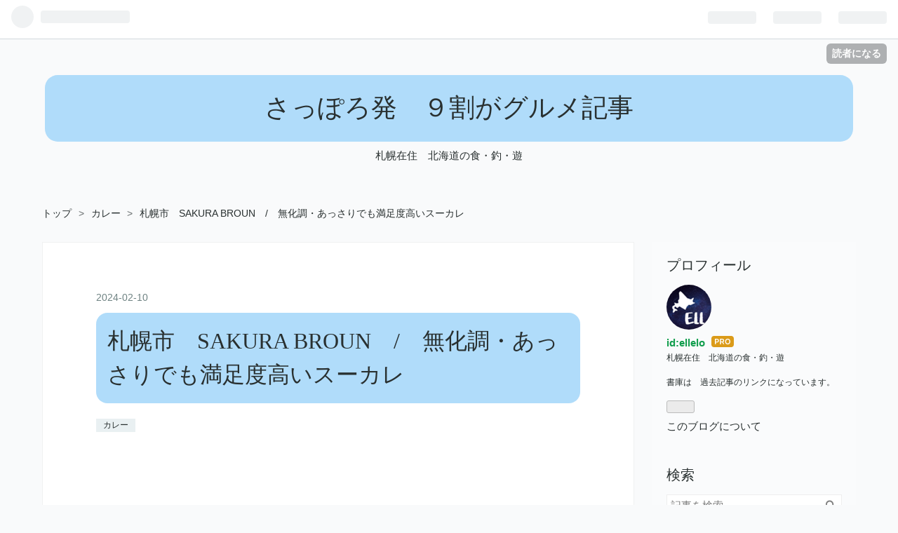

--- FILE ---
content_type: text/html; charset=utf-8
request_url: https://www.ellelo.work/entry/20240210/sakura-broun
body_size: 15864
content:
<!DOCTYPE html>
<html
  lang="ja"

data-admin-domain="//blog.hatena.ne.jp"
data-admin-origin="https://blog.hatena.ne.jp"
data-author="ellelo"
data-avail-langs="ja en"
data-blog="elleloell.hatenablog.jp"
data-blog-host="elleloell.hatenablog.jp"
data-blog-is-public="1"
data-blog-name="さっぽろ発　９割がグルメ記事"
data-blog-owner="ellelo"
data-blog-show-ads=""
data-blog-show-sleeping-ads=""
data-blog-uri="https://www.ellelo.work/"
data-blog-uuid="17680117127021409317"
data-blogs-uri-base="https://www.ellelo.work"
data-brand="pro"
data-data-layer="{&quot;hatenablog&quot;:{&quot;admin&quot;:{},&quot;analytics&quot;:{&quot;brand_property_id&quot;:&quot;&quot;,&quot;measurement_id&quot;:&quot;&quot;,&quot;non_sampling_property_id&quot;:&quot;&quot;,&quot;property_id&quot;:&quot;UA-142139264-1&quot;,&quot;separated_property_id&quot;:&quot;UA-29716941-18&quot;},&quot;blog&quot;:{&quot;blog_id&quot;:&quot;17680117127021409317&quot;,&quot;content_seems_japanese&quot;:&quot;true&quot;,&quot;disable_ads&quot;:&quot;custom_domain&quot;,&quot;enable_ads&quot;:&quot;false&quot;,&quot;enable_keyword_link&quot;:&quot;false&quot;,&quot;entry_show_footer_related_entries&quot;:&quot;true&quot;,&quot;force_pc_view&quot;:&quot;true&quot;,&quot;is_public&quot;:&quot;true&quot;,&quot;is_responsive_view&quot;:&quot;true&quot;,&quot;is_sleeping&quot;:&quot;false&quot;,&quot;lang&quot;:&quot;ja&quot;,&quot;name&quot;:&quot;\u3055\u3063\u307d\u308d\u767a\u3000\uff19\u5272\u304c\u30b0\u30eb\u30e1\u8a18\u4e8b&quot;,&quot;owner_name&quot;:&quot;ellelo&quot;,&quot;uri&quot;:&quot;https://www.ellelo.work/&quot;},&quot;brand&quot;:&quot;pro&quot;,&quot;page_id&quot;:&quot;entry&quot;,&quot;permalink_entry&quot;:{&quot;author_name&quot;:&quot;ellelo&quot;,&quot;categories&quot;:&quot;\u30ab\u30ec\u30fc&quot;,&quot;character_count&quot;:658,&quot;date&quot;:&quot;2024-02-10&quot;,&quot;entry_id&quot;:&quot;6801883189081760718&quot;,&quot;first_category&quot;:&quot;\u30ab\u30ec\u30fc&quot;,&quot;hour&quot;:&quot;0&quot;,&quot;title&quot;:&quot;\u672d\u5e4c\u5e02\u3000SAKURA BROUN\u3000/\u3000\u7121\u5316\u8abf\u30fb\u3042\u3063\u3055\u308a\u3067\u3082\u6e80\u8db3\u5ea6\u9ad8\u3044\u30b9\u30fc\u30ab\u30ec&quot;,&quot;uri&quot;:&quot;https://www.ellelo.work/entry/20240210/sakura-broun&quot;},&quot;pro&quot;:&quot;pro&quot;,&quot;router_type&quot;:&quot;blogs&quot;}}"
data-device="pc"
data-dont-recommend-pro="false"
data-global-domain="https://hatena.blog"
data-globalheader-color="b"
data-globalheader-type="pc"
data-has-touch-view="1"
data-help-url="https://help.hatenablog.com"
data-no-suggest-touch-view="1"
data-page="entry"
data-parts-domain="https://hatenablog-parts.com"
data-plus-available="1"
data-pro="true"
data-router-type="blogs"
data-sentry-dsn="https://03a33e4781a24cf2885099fed222b56d@sentry.io/1195218"
data-sentry-environment="production"
data-sentry-sample-rate="0.1"
data-static-domain="https://cdn.blog.st-hatena.com"
data-version="ce040fcbad0d42a5e1cae88990dad0"




  data-initial-state="{}"

  >
  <head prefix="og: http://ogp.me/ns# fb: http://ogp.me/ns/fb# article: http://ogp.me/ns/article#">

  

  
  <meta name="viewport" content="width=device-width, initial-scale=1.0" />


  


  

  <meta name="robots" content="max-image-preview:large" />


  <meta charset="utf-8"/>
  <meta http-equiv="X-UA-Compatible" content="IE=7; IE=9; IE=10; IE=11" />
  <title>札幌市　SAKURA BROUN　/　無化調・あっさりでも満足度高いスーカレ - さっぽろ発　９割がグルメ記事</title>

  
  <link rel="canonical" href="https://www.ellelo.work/entry/20240210/sakura-broun"/>



  

<meta itemprop="name" content="札幌市　SAKURA BROUN　/　無化調・あっさりでも満足度高いスーカレ - さっぽろ発　９割がグルメ記事"/>

  <meta itemprop="image" content="https://cdn.image.st-hatena.com/image/scale/eab20ba7713f0dddd7c83b585bafcaf6d434aa11/backend=imagemagick;version=1;width=1300/https%3A%2F%2Fcdn-ak.f.st-hatena.com%2Fimages%2Ffotolife%2Fe%2Fellelo%2F20240209%2F20240209112531.jpg"/>


  <meta property="og:title" content="札幌市　SAKURA BROUN　/　無化調・あっさりでも満足度高いスーカレ - さっぽろ発　９割がグルメ記事"/>
<meta property="og:type" content="article"/>
  <meta property="og:url" content="https://www.ellelo.work/entry/20240210/sakura-broun"/>

  <meta property="og:image" content="https://cdn.image.st-hatena.com/image/scale/eab20ba7713f0dddd7c83b585bafcaf6d434aa11/backend=imagemagick;version=1;width=1300/https%3A%2F%2Fcdn-ak.f.st-hatena.com%2Fimages%2Ffotolife%2Fe%2Fellelo%2F20240209%2F20240209112531.jpg"/>

<meta property="og:image:alt" content="札幌市　SAKURA BROUN　/　無化調・あっさりでも満足度高いスーカレ - さっぽろ発　９割がグルメ記事"/>
    <meta property="og:description" content="地下歩行空間 雪まつり期間、街の中は激混み SAKURA BROUN メニュー 配膳 地下歩行空間 なんだか分からないけどこんな物があった。 雪まつり期間、街の中は激混み こうした有名店はいずれも、いつも以上の行列。 www.ellelo.work www.ellelo.work www.ellelo.work www.ellelo.work せっかくだから有名店・人気店に行く気持ちも分かる。 でも行列に並ぶ時間があれば地下鉄等と使って 色々な店に行く事が出来る。 SAKURA BROUN ここは地下鉄大通駅から11分の地下鉄琴似駅。 地下鉄から降りて徒歩数分。 ２階に店がある。 大型モニター…" />
<meta property="og:site_name" content="さっぽろ発　９割がグルメ記事"/>

  <meta property="article:published_time" content="2024-02-09T15:00:00Z" />

    <meta property="article:tag" content="カレー" />
      <meta name="twitter:card"  content="summary_large_image" />
    <meta name="twitter:image" content="https://cdn.image.st-hatena.com/image/scale/eab20ba7713f0dddd7c83b585bafcaf6d434aa11/backend=imagemagick;version=1;width=1300/https%3A%2F%2Fcdn-ak.f.st-hatena.com%2Fimages%2Ffotolife%2Fe%2Fellelo%2F20240209%2F20240209112531.jpg" />  <meta name="twitter:title" content="札幌市　SAKURA BROUN　/　無化調・あっさりでも満足度高いスーカレ - さっぽろ発　９割がグルメ記事" />    <meta name="twitter:description" content="地下歩行空間 雪まつり期間、街の中は激混み SAKURA BROUN メニュー 配膳 地下歩行空間 なんだか分からないけどこんな物があった。 雪まつり期間、街の中は激混み こうした有名店はいずれも、いつも以上の行列。 www.ellelo.work www.ellelo.work www.ellelo.work www…" />  <meta name="twitter:app:name:iphone" content="はてなブログアプリ" />
  <meta name="twitter:app:id:iphone" content="583299321" />
  <meta name="twitter:app:url:iphone" content="hatenablog:///open?uri=https%3A%2F%2Fwww.ellelo.work%2Fentry%2F20240210%2Fsakura-broun" />
  
    <meta name="description" content="地下歩行空間 雪まつり期間、街の中は激混み SAKURA BROUN メニュー 配膳 地下歩行空間 なんだか分からないけどこんな物があった。 雪まつり期間、街の中は激混み こうした有名店はいずれも、いつも以上の行列。 www.ellelo.work www.ellelo.work www.ellelo.work www.ellelo.work せっかくだから有名店・人気店に行く気持ちも分かる。 でも行列に並ぶ時間があれば地下鉄等と使って 色々な店に行く事が出来る。 SAKURA BROUN ここは地下鉄大通駅から11分の地下鉄琴似駅。 地下鉄から降りて徒歩数分。 ２階に店がある。 大型モニター…" />
    <meta name="google-site-verification" content="DlbSgXwxXdFGpLnloiyXtEVNlaNeY_eaEtMxFZbjdzY" />


  
<script
  id="embed-gtm-data-layer-loader"
  data-data-layer-page-specific="{&quot;hatenablog&quot;:{&quot;blogs_permalink&quot;:{&quot;blog_afc_issued&quot;:&quot;false&quot;,&quot;entry_afc_issued&quot;:&quot;false&quot;,&quot;has_related_entries_with_elasticsearch&quot;:&quot;true&quot;,&quot;is_author_pro&quot;:&quot;true&quot;,&quot;is_blog_sleeping&quot;:&quot;false&quot;}}}"
>
(function() {
  function loadDataLayer(elem, attrName) {
    if (!elem) { return {}; }
    var json = elem.getAttribute(attrName);
    if (!json) { return {}; }
    return JSON.parse(json);
  }

  var globalVariables = loadDataLayer(
    document.documentElement,
    'data-data-layer'
  );
  var pageSpecificVariables = loadDataLayer(
    document.getElementById('embed-gtm-data-layer-loader'),
    'data-data-layer-page-specific'
  );

  var variables = [globalVariables, pageSpecificVariables];

  if (!window.dataLayer) {
    window.dataLayer = [];
  }

  for (var i = 0; i < variables.length; i++) {
    window.dataLayer.push(variables[i]);
  }
})();
</script>

<!-- Google Tag Manager -->
<script>(function(w,d,s,l,i){w[l]=w[l]||[];w[l].push({'gtm.start':
new Date().getTime(),event:'gtm.js'});var f=d.getElementsByTagName(s)[0],
j=d.createElement(s),dl=l!='dataLayer'?'&l='+l:'';j.async=true;j.src=
'https://www.googletagmanager.com/gtm.js?id='+i+dl;f.parentNode.insertBefore(j,f);
})(window,document,'script','dataLayer','GTM-P4CXTW');</script>
<!-- End Google Tag Manager -->
<!-- Google Tag Manager -->
<script>(function(w,d,s,l,i){w[l]=w[l]||[];w[l].push({'gtm.start':
new Date().getTime(),event:'gtm.js'});var f=d.getElementsByTagName(s)[0],
j=d.createElement(s),dl=l!='dataLayer'?'&l='+l:'';j.async=true;j.src=
'https://www.googletagmanager.com/gtm.js?id='+i+dl;f.parentNode.insertBefore(j,f);
})(window,document,'script','dataLayer','GTM-TZKKGX8');</script>
<!-- End Google Tag Manager -->










  <link rel="shortcut icon" href="https://www.ellelo.work/icon/favicon">
<link rel="apple-touch-icon" href="https://www.ellelo.work/icon/touch">
<link rel="icon" sizes="192x192" href="https://www.ellelo.work/icon/link">

  

<link rel="alternate" type="application/atom+xml" title="Atom" href="https://www.ellelo.work/feed"/>
<link rel="alternate" type="application/rss+xml" title="RSS2.0" href="https://www.ellelo.work/rss"/>

  <link rel="alternate" type="application/json+oembed" href="https://hatena.blog/oembed?url=https%3A%2F%2Fwww.ellelo.work%2Fentry%2F20240210%2Fsakura-broun&amp;format=json" title="oEmbed Profile of 札幌市　SAKURA BROUN　/　無化調・あっさりでも満足度高いスーカレ"/>
<link rel="alternate" type="text/xml+oembed" href="https://hatena.blog/oembed?url=https%3A%2F%2Fwww.ellelo.work%2Fentry%2F20240210%2Fsakura-broun&amp;format=xml" title="oEmbed Profile of 札幌市　SAKURA BROUN　/　無化調・あっさりでも満足度高いスーカレ"/>
  
  <link rel="author" href="http://www.hatena.ne.jp/ellelo/">

  

  
      <link rel="preload" href="https://cdn-ak.f.st-hatena.com/images/fotolife/e/ellelo/20240209/20240209112618.jpg" as="image"/>


  
    
<link rel="stylesheet" type="text/css" href="https://cdn.blog.st-hatena.com/css/blog.css?version=ce040fcbad0d42a5e1cae88990dad0"/>

    
  <link rel="stylesheet" type="text/css" href="https://usercss.blog.st-hatena.com/blog_style/17680117127021409317/b521a494b8c59c55d8218f0589a98a32c05981cf"/>
  
  

  

  
<script> </script>

  
<style>
  div#google_afc_user,
  div.google-afc-user-container,
  div.google_afc_image,
  div.google_afc_blocklink {
      display: block !important;
  }
</style>


  

  
    <script type="application/ld+json">{"@context":"http://schema.org","@type":"Article","dateModified":"2024-02-10T00:00:00+09:00","datePublished":"2024-02-10T00:00:00+09:00","description":"地下歩行空間 雪まつり期間、街の中は激混み SAKURA BROUN メニュー 配膳 地下歩行空間 なんだか分からないけどこんな物があった。 雪まつり期間、街の中は激混み こうした有名店はいずれも、いつも以上の行列。 www.ellelo.work www.ellelo.work www.ellelo.work www.ellelo.work せっかくだから有名店・人気店に行く気持ちも分かる。 でも行列に並ぶ時間があれば地下鉄等と使って 色々な店に行く事が出来る。 SAKURA BROUN ここは地下鉄大通駅から11分の地下鉄琴似駅。 地下鉄から降りて徒歩数分。 ２階に店がある。 大型モニター…","headline":"札幌市 SAKURA BROUN / 無化調・あっさりでも満足度高いスーカレ","image":["https://cdn-ak.f.st-hatena.com/images/fotolife/e/ellelo/20240209/20240209112531.jpg"],"mainEntityOfPage":{"@id":"https://www.ellelo.work/entry/20240210/sakura-broun","@type":"WebPage"}}</script>

  

  <script async src="https://pagead2.googlesyndication.com/pagead/js/adsbygoogle.js"></script>
<script>
     (adsbygoogle = window.adsbygoogle || []).push({
          google_ad_client: "ca-pub-6247924984620848",
          enable_page_level_ads: true
     });
</script>

<script data-ad-client="ca-pub-6247924984620848" async src="https://pagead2.googlesyndication.com/pagead/js/adsbygoogle.js"></script>

<meta name="google-site-verification" content="DlbSgXwxXdFGpLnloiyXtEVNlaNeY_eaEtMxFZbjdzY" />
</head>

  <body class="page-entry enable-bottom-editarea category-カレー globalheader-ng-enabled">
    

<div id="globalheader-container"
  data-brand="hatenablog"
  
  >
  <iframe id="globalheader" height="37" frameborder="0" allowTransparency="true"></iframe>
</div>


  
  
  
    <nav class="
      blog-controlls
      
    ">
      <div class="blog-controlls-blog-icon">
        <a href="https://www.ellelo.work/">
          <img src="https://cdn.image.st-hatena.com/image/square/cb0ad3e2718ddf5f5ba5a53e7c0daccc9186af2e/backend=imagemagick;height=128;version=1;width=128/https%3A%2F%2Fcdn.user.blog.st-hatena.com%2Fblog_custom_icon%2F154390321%2F1556344443783932" alt="さっぽろ発　９割がグルメ記事"/>
        </a>
      </div>
      <div class="blog-controlls-title">
        <a href="https://www.ellelo.work/">さっぽろ発　９割がグルメ記事</a>
      </div>
      <a href="https://blog.hatena.ne.jp/ellelo/elleloell.hatenablog.jp/subscribe?utm_medium=button&amp;utm_source=blogs_topright_button&amp;utm_campaign=subscribe_blog" class="blog-controlls-subscribe-btn test-blog-header-controlls-subscribe">
        読者になる
      </a>
    </nav>
  

  <div id="container">
    <div id="container-inner">
      <header id="blog-title" data-brand="hatenablog">
  <div id="blog-title-inner" >
    <div id="blog-title-content">
      <h1 id="title"><a href="https://www.ellelo.work/">さっぽろ発　９割がグルメ記事</a></h1>
      
        <h2 id="blog-description">札幌在住　北海道の食・釣・遊</h2>
      
    </div>
  </div>
</header>

      

      
          <div id="top-box">
    <div class="breadcrumb" data-test-id="breadcrumb">
      <div class="breadcrumb-inner">
        <a class="breadcrumb-link" href="https://www.ellelo.work/"><span>トップ</span></a>          <span class="breadcrumb-gt">&gt;</span>          <span class="breadcrumb-child">            <a class="breadcrumb-child-link" href="https://www.ellelo.work/archive/category/%E3%82%AB%E3%83%AC%E3%83%BC"><span>カレー</span></a>          </span>            <span class="breadcrumb-gt">&gt;</span>          <span class="breadcrumb-child">            <span>札幌市　SAKURA BROUN　/　無化調・あっさりでも満足度高いスーカレ</span>          </span>      </div>
    </div>
  </div>
  <script type="application/ld+json" class="test-breadcrumb-json-ld">
    {"@type":"BreadcrumbList","@context":"http://schema.org","itemListElement":[{"position":1,"item":{"@id":"https://www.ellelo.work/","name":"トップ"},"@type":"ListItem"},{"@type":"ListItem","item":{"@id":"https://www.ellelo.work/archive/category/%E3%82%AB%E3%83%AC%E3%83%BC","name":"カレー"},"position":2}]}
  </script>
      
      




<div id="content" class="hfeed"
  
  >
  <div id="content-inner">
    <div id="wrapper">
      <div id="main">
        <div id="main-inner">
          

          



          
  
  <!-- google_ad_section_start -->
  <!-- rakuten_ad_target_begin -->
  
  
  

  

  
    
      
        <article class="entry hentry test-hentry js-entry-article date-first autopagerize_page_element chars-800 words-100 mode-html entry-odd" id="entry-6801883189081760718" data-keyword-campaign="" data-uuid="6801883189081760718" data-publication-type="entry">
  <div class="entry-inner">
    <header class="entry-header">
  
    <div class="date entry-date first">
    <a href="https://www.ellelo.work/archive/2024/02/10" rel="nofollow">
      <time datetime="2024-02-09T15:00:00Z" title="2024-02-09T15:00:00Z">
        <span class="date-year">2024</span><span class="hyphen">-</span><span class="date-month">02</span><span class="hyphen">-</span><span class="date-day">10</span>
      </time>
    </a>
      </div>
  <h1 class="entry-title">
  <a href="https://www.ellelo.work/entry/20240210/sakura-broun" class="entry-title-link bookmark">札幌市　SAKURA BROUN　/　無化調・あっさりでも満足度高いスーカレ</a>
</h1>

  
  

  <div class="entry-categories categories">
    
    <a href="https://www.ellelo.work/archive/category/%E3%82%AB%E3%83%AC%E3%83%BC" class="entry-category-link category-カレー">カレー</a>
    
  </div>


  
  <div class="customized-header">
    <div class="entry-header-html"><script async src="https://pagead2.googlesyndication.com/pagead/js/adsbygoogle.js"></script>
<!-- 記事上横長 -->
<ins class="adsbygoogle"
     style="display:block"
     data-ad-client="ca-pub-6247924984620848"
     data-ad-slot="8853473228"
     data-ad-format="auto"
     data-full-width-responsive="true"></ins>
<script>
     (adsbygoogle = window.adsbygoogle || []).push({});
</script></div>
  </div>


  

</header>

    


    <div class="entry-content hatenablog-entry">
  
    <ul class="table-of-contents">
    <li><a href="#地下歩行空間">地下歩行空間</a><ul>
            <li><a href="#雪まつり期間街の中は激混み">雪まつり期間、街の中は激混み</a></li>
        </ul>
    </li>
    <li><a href="#SAKURA-BROUN">SAKURA BROUN</a><ul>
            <li><a href="#メニュー">メニュー</a></li>
            <li><a href="#配膳">配膳</a></li>
        </ul>
    </li>
</ul>
<h4 id="地下歩行空間">地下歩行空間</h4>
<p>なんだか分からないけどこんな物があった。</p>
<p><img src="https://cdn-ak.f.st-hatena.com/images/fotolife/e/ellelo/20240209/20240209112618.jpg" width="416" height="234" loading="lazy" title="" class="hatena-fotolife" itemprop="image" /></p>
<p><img src="https://cdn-ak.f.st-hatena.com/images/fotolife/e/ellelo/20240209/20240209112613.jpg" width="416" height="234" loading="lazy" title="" class="hatena-fotolife" itemprop="image" /></p>
<p><img src="https://cdn-ak.f.st-hatena.com/images/fotolife/e/ellelo/20240209/20240209112608.jpg" width="415" height="233" loading="lazy" title="" class="hatena-fotolife" itemprop="image" /></p>
<p> </p>
<h5 id="雪まつり期間街の中は激混み">雪まつり期間、街の中は激混み</h5>
<p>こうした有名店はいずれも、いつも以上の行列。</p>
<p><iframe src="https://hatenablog-parts.com/embed?url=https%3A%2F%2Fwww.ellelo.work%2Fentry%2F2016%2F12%2F15%2Fsuage" title="札幌市　SOUP  CURRY &amp;　dining　SUAGE＋　/　野菜が串に刺さっていて食べやすい - さっぽろ発　９割がグルメ記事" class="embed-card embed-blogcard" scrolling="no" frameborder="0" style="display: block; width: 100%; height: 190px; max-width: 500px; margin: 10px 0px;" loading="lazy"></iframe><cite class="hatena-citation"><a href="https://www.ellelo.work/entry/2016/12/15/suage">www.ellelo.work</a></cite></p>
<p><iframe src="https://hatenablog-parts.com/embed?url=https%3A%2F%2Fwww.ellelo.work%2Fentry%2F2019%2F07%2F07%2F060000" title="札幌市　スープカリー　ＫＩＮＧ　セントラル　/　スープカレー屋が札幌中心部に進出 - さっぽろ発　９割がグルメ記事" class="embed-card embed-blogcard" scrolling="no" frameborder="0" style="display: block; width: 100%; height: 190px; max-width: 500px; margin: 10px 0px;" loading="lazy"></iframe><cite class="hatena-citation"><a href="https://www.ellelo.work/entry/2019/07/07/060000">www.ellelo.work</a></cite></p>
<p><iframe src="https://hatenablog-parts.com/embed?url=https%3A%2F%2Fwww.ellelo.work%2Fentry%2F20200406%2Fgaraku" title="札幌市　スープカレー　GARAKU　/　有名店で一番混んでいる印象 - さっぽろ発　９割がグルメ記事" class="embed-card embed-blogcard" scrolling="no" frameborder="0" style="display: block; width: 100%; height: 190px; max-width: 500px; margin: 10px 0px;" loading="lazy"></iframe><cite class="hatena-citation"><a href="https://www.ellelo.work/entry/20200406/garaku">www.ellelo.work</a></cite></p>
<p><iframe src="https://hatenablog-parts.com/embed?url=https%3A%2F%2Fwww.ellelo.work%2Fentry%2F20211117%2Ftreasure" title="札幌市　soup curry TREASURE　/　一番人気のスープカレーの姉妹店 - さっぽろ発　９割がグルメ記事" class="embed-card embed-blogcard" scrolling="no" frameborder="0" style="display: block; width: 100%; height: 190px; max-width: 500px; margin: 10px 0px;" loading="lazy"></iframe><cite class="hatena-citation"><a href="https://www.ellelo.work/entry/20211117/treasure">www.ellelo.work</a></cite></p>
<p> </p>
<p>せっかくだから有名店・人気店に行く気持ちも分かる。</p>
<p>でも行列に並ぶ時間があれば地下鉄等と使って</p>
<p>色々な店に行く事が出来る。</p>
<p> </p>
<h4 id="SAKURA-BROUN">SAKURA BROUN</h4>
<p>ここは地下鉄大通駅から11分の地下鉄琴似駅。</p>
<p>地下鉄から降りて徒歩数分。</p>
<p><img src="https://cdn-ak.f.st-hatena.com/images/fotolife/e/ellelo/20240209/20240209112442.jpg" width="419" height="483" loading="lazy" title="" class="hatena-fotolife" itemprop="image" /></p>
<p> </p>
<p>２階に店がある。</p>
<p><img src="https://cdn-ak.f.st-hatena.com/images/fotolife/e/ellelo/20240209/20240209112603.jpg" width="421" height="748" loading="lazy" title="" class="hatena-fotolife" itemprop="image" /></p>
<p> </p>
<p><iframe src="https://www.google.com/maps/embed?pb=!1m18!1m12!1m3!1d2914.3819151214843!2d141.30086937555882!3d43.075465489605975!2m3!1f0!2f0!3f0!3m2!1i1024!2i768!4f13.1!3m3!1m2!1s0x5f0b284be41f52ab%3A0xddd117d742294a43!2sSAKURA%20BROWN!5e0!3m2!1sja!2sjp!4v1707445757537!5m2!1sja!2sjp" width="800" height="600" style="border: 0;" allowfullscreen="" loading="lazy" referrerpolicy="no-referrer-when-downgrade"></iframe></p>
<p> </p>
<p>大型モニターもあるスープカレー屋らしくない店内。</p>
<p><img src="https://cdn-ak.f.st-hatena.com/images/fotolife/e/ellelo/20240209/20240209112521.jpg" width="368" height="654" loading="lazy" title="" class="hatena-fotolife" itemprop="image" /></p>
<p> </p>
<h5 id="メニュー">メニュー</h5>
<p>無化調、アッサリ</p>
<p>好みじゃない単語が並ぶ。</p>
<p><img src="https://cdn-ak.f.st-hatena.com/images/fotolife/e/ellelo/20240209/20240209112526.jpg" width="487" height="659" loading="lazy" title="" class="hatena-fotolife" itemprop="image" /></p>
<p> </p>
<p><img src="https://cdn-ak.f.st-hatena.com/images/fotolife/e/ellelo/20240209/20240209112456.jpg" width="486" height="693" loading="lazy" title="" class="hatena-fotolife" itemprop="image" /></p>
<p><img src="https://cdn-ak.f.st-hatena.com/images/fotolife/e/ellelo/20240209/20240209112501.jpg" width="484" height="678" loading="lazy" title="" class="hatena-fotolife" itemprop="image" /></p>
<p><img src="https://cdn-ak.f.st-hatena.com/images/fotolife/e/ellelo/20240209/20240209112506.jpg" width="482" height="660" loading="lazy" title="" class="hatena-fotolife" itemprop="image" /></p>
<p><img src="https://cdn-ak.f.st-hatena.com/images/fotolife/e/ellelo/20240209/20240209112511.jpg" width="481" height="633" loading="lazy" title="" class="hatena-fotolife" itemprop="image" /></p>
<p><img src="https://cdn-ak.f.st-hatena.com/images/fotolife/e/ellelo/20240209/20240209112516.jpg" width="481" height="692" loading="lazy" title="" class="hatena-fotolife" itemprop="image" /></p>
<p> </p>
<h5 id="配膳">配膳</h5>
<p><span style="color: #d32f2f;"><strong>チキン野菜カリー</strong></span>にした。</p>
<p>見た目からはもちろん、無化調、あっさりとは分からない。</p>
<p><img src="https://cdn-ak.f.st-hatena.com/images/fotolife/e/ellelo/20240209/20240209112531.jpg" width="800" height="489" loading="lazy" title="" class="hatena-fotolife" itemprop="image" /></p>
<p><img src="https://cdn-ak.f.st-hatena.com/images/fotolife/e/ellelo/20240209/20240209112536.jpg" width="800" height="450" loading="lazy" title="" class="hatena-fotolife" itemprop="image" /></p>
<p> </p>
<p>スープのスパイシーさとニンジンの甘さの対比が絶妙。</p>
<p><img src="https://cdn-ak.f.st-hatena.com/images/fotolife/e/ellelo/20240209/20240209112541.jpg" width="630" height="884" loading="lazy" title="" class="hatena-fotolife" itemprop="image" /></p>
<p> </p>
<p>ルーカレーの緩い奴みたいなとは正反対のス－ㇷ゚カレー（多分伝わらん）</p>
<p>大胆な言い方をすればカレーっぽくないカレー（より分からん）</p>
<p><img src="https://cdn-ak.f.st-hatena.com/images/fotolife/e/ellelo/20240209/20240209112552.jpg" width="450" height="800" loading="lazy" title="" class="hatena-fotolife" itemprop="image" /></p>
<p> </p>
<p>色々スープカレーは食べて来たけどあまりないタイプ。</p>
<p>無化調ってあまり好まないけどすっかりファンになってしまった。</p>
<p><img src="https://cdn-ak.f.st-hatena.com/images/fotolife/e/ellelo/20240209/20240209112557.jpg" width="450" height="800" loading="lazy" title="" class="hatena-fotolife" itemprop="image" /></p>
<p> </p>
<p>明日も無化調。</p>
<p><div class="hatena-gnavi-embed mceNonEditable" data-gnavi-embed><div class="gnavi-embed-thumbnail-container"><div class="gnavi-embed-thumbnail"><a href="https://r.gnavi.co.jp/8fe3ewgw0000/#basicInfo"><img src="https://cdn.blog.st-hatena.com/images/blogs/embed/gnavi/no-image.png" alt="Curry Shop Sakura Brown" /></a></div></div><div class="gnavi-embed-detail"><div class="gnavi-embed-restaurant-information"><div class="gnavi-embed-title"><a href="https://r.gnavi.co.jp/8fe3ewgw0000/#basicInfo">Curry Shop Sakura Brown</a></div><div class="gnavi-embed-address">〒063-0811 北海道札幌市西区琴似1条5-4-10 </div><div class="gnavi-embed-pricing">1,000円（平均）</div><div class="gnavi-embed-tel"><a href="tel:011-688-6570">011-688-6570</a></div><div class="gnavi-embed-link"><a href="https://r.gnavi.co.jp/8fe3ewgw0000/#basicInfo">地図や店舗情報を見る</a></div></div><div class="gnavi-embed-footer"><a href="https://www.gnavi.co.jp/">Powered by ぐるなび</a></div></div></div><script type="application/ld+json">[{"@context":"http://schema.org","@id":"https://r.gnavi.co.jp/8fe3ewgw0000/","@type":"LocalBusiness","address":{"@type":"PostalAddress","addressCountry":"JP","addressLocality":"\u672d\u5e4c\u5e02\u897f\u533a","addressRegion":"\u5317\u6d77\u9053","postalCode":"063-0811","streetAddress":"\u7434\u4f3c1\u67615-4-10"},"image":"https://cdn.blog.st-hatena.com/images/blogs/embed/gnavi/no-image.png","name":"Curry Shop Sakura Brown","telephone":"011-688-6570"},{"@context":"http://schema.org","@id":"https://r.gnavi.co.jp/8fe3ewgw0000/","@type":"Restaurant","address":{"@type":"PostalAddress","addressCountry":"JP","addressLocality":"\u672d\u5e4c\u5e02\u897f\u533a","addressRegion":"\u5317\u6d77\u9053","postalCode":"063-0811","streetAddress":"\u7434\u4f3c1\u67615-4-10"},"image":"https://cdn.blog.st-hatena.com/images/blogs/embed/gnavi/no-image.png","name":"Curry Shop Sakura Brown","telephone":"011-688-6570"}]</script><cite class="hatena-citation"><a href="https://r.gnavi.co.jp/8fe3ewgw0000/">r.gnavi.co.jp</a></cite></p>
<p> </p>
    
    




    

  
</div>

    
  <footer class="entry-footer">
    
    <div class="entry-tags-wrapper">
  <div class="entry-tags">  </div>
</div>

    <p class="entry-footer-section track-inview-by-gtm" data-gtm-track-json="{&quot;area&quot;: &quot;finish_reading&quot;}">
  <span class="author vcard"><span class="fn" data-load-nickname="1" data-user-name="ellelo" >ellelo</span></span>
  <span class="entry-footer-time"><a href="https://www.ellelo.work/entry/20240210/sakura-broun"><time data-relative datetime="2024-02-09T15:00:00Z" title="2024-02-09T15:00:00Z" class="updated">2024-02-10 00:00</time></a></span>
  
  
  
    <span class="
      entry-footer-subscribe
      
    " data-test-blog-controlls-subscribe>
      <a href="https://blog.hatena.ne.jp/ellelo/elleloell.hatenablog.jp/subscribe?utm_medium=button&amp;utm_source=blogs_entry_footer&amp;utm_campaign=subscribe_blog">
        読者になる
      </a>
    </span>
  
</p>

    
  <div
    class="hatena-star-container"
    data-hatena-star-container
    data-hatena-star-url="https://www.ellelo.work/entry/20240210/sakura-broun"
    data-hatena-star-title="札幌市　SAKURA BROUN　/　無化調・あっさりでも満足度高いスーカレ"
    data-hatena-star-variant="profile-icon"
    data-hatena-star-profile-url-template="https://blog.hatena.ne.jp/{username}/"
  ></div>


    
<div class="social-buttons">
  
  
  
  
  
  
  
  
  
</div>

    

    <div class="customized-footer">
      
  <iframe class="hatena-bookmark-comment-iframe" data-src="https://www.ellelo.work/iframe/hatena_bookmark_comment?canonical_uri=https%3A%2F%2Fwww.ellelo.work%2Fentry%2F20240210%2Fsakura-broun" frameborder="0" scrolling="no" style="border: none; width: 100%;">
  </iframe>


        

          <div class="entry-footer-modules" id="entry-footer-secondary-modules">      
<div class="hatena-module hatena-module-related-entries" >
      
  <!-- Hatena-Epic-has-related-entries-with-elasticsearch:true -->
  <div class="hatena-module-title">
    関連記事
  </div>
  <div class="hatena-module-body">
    <ul class="related-entries hatena-urllist urllist-with-thumbnails">
  
  
    
    <li class="urllist-item related-entries-item">
      <div class="urllist-item-inner related-entries-item-inner">
        
          
                      <a class="urllist-image-link related-entries-image-link" href="https://www.ellelo.work/entry/20251028/yasohachi">
  <img alt="札幌市　ごはんとだし　やそはち　/　学生街に似つかわしくない上品な店" src="https://cdn.image.st-hatena.com/image/square/2eaaa88381a47ea3babc0f1b3721e85940723ee5/backend=imagemagick;height=100;version=1;width=100/https%3A%2F%2Fcdn-ak.f.st-hatena.com%2Fimages%2Ffotolife%2Fe%2Fellelo%2F20251026%2F20251026101524.jpg" class="urllist-image related-entries-image" title="札幌市　ごはんとだし　やそはち　/　学生街に似つかわしくない上品な店" width="100" height="100" loading="lazy">
</a>
            <div class="urllist-date-link related-entries-date-link">
  <a href="https://www.ellelo.work/archive/2025/10/28" rel="nofollow">
    <time datetime="2025-10-27T15:00:00Z" title="2025年10月28日">
      2025-10-28
    </time>
  </a>
</div>

          <a href="https://www.ellelo.work/entry/20251028/yasohachi" class="urllist-title-link related-entries-title-link  urllist-title related-entries-title">札幌市 ごはんとだし やそはち / 学生街に似つかわしくない上品な店</a>




          
          

                      <div class="urllist-entry-body related-entries-entry-body">銀杏並木の近くのグルメ ごはんとだし やそはち メニュー 配膳 …</div>
      </div>
    </li>
  
    
    <li class="urllist-item related-entries-item">
      <div class="urllist-item-inner related-entries-item-inner">
        
          
                      <a class="urllist-image-link related-entries-image-link" href="https://www.ellelo.work/entry/20250503/treasure">
  <img alt="札幌市　SOUP CURRY TREASURE　/　超人気店GARAKUより並ばない？" src="https://cdn.image.st-hatena.com/image/square/f3128a1341218a16a547c166bbb1620fd7392ce8/backend=imagemagick;height=100;version=1;width=100/https%3A%2F%2Fcdn-ak.f.st-hatena.com%2Fimages%2Ffotolife%2Fe%2Fellelo%2F20250502%2F20250502082653.jpg" class="urllist-image related-entries-image" title="札幌市　SOUP CURRY TREASURE　/　超人気店GARAKUより並ばない？" width="100" height="100" loading="lazy">
</a>
            <div class="urllist-date-link related-entries-date-link">
  <a href="https://www.ellelo.work/archive/2025/05/03" rel="nofollow">
    <time datetime="2025-05-02T15:00:00Z" title="2025年5月3日">
      2025-05-03
    </time>
  </a>
</div>

          <a href="https://www.ellelo.work/entry/20250503/treasure" class="urllist-title-link related-entries-title-link  urllist-title related-entries-title">札幌市 SOUP CURRY TREASURE / 超人気店GARAKUより並ばない？</a>




          
          

                      <div class="urllist-entry-body related-entries-entry-body">SOUP CURRY TREASURE 近隣のスープカレー店 メニュー 配膳 超久…</div>
      </div>
    </li>
  
    
    <li class="urllist-item related-entries-item">
      <div class="urllist-item-inner related-entries-item-inner">
        
          
                      <a class="urllist-image-link related-entries-image-link" href="https://www.ellelo.work/entry/20220205/fujinomiya">
  <img alt="札幌市　静岡おでん　富士呑見屋　/　ダシ粉を振りかけるのにハマる" src="https://cdn.image.st-hatena.com/image/square/6e2210435461b25f4b462e989ad5d9b90bacda7a/backend=imagemagick;height=100;version=1;width=100/https%3A%2F%2Fcdn-ak.f.st-hatena.com%2Fimages%2Ffotolife%2Fe%2Fellelo%2F20220204%2F20220204191623.jpg" class="urllist-image related-entries-image" title="札幌市　静岡おでん　富士呑見屋　/　ダシ粉を振りかけるのにハマる" width="100" height="100" loading="lazy">
</a>
            <div class="urllist-date-link related-entries-date-link">
  <a href="https://www.ellelo.work/archive/2022/02/05" rel="nofollow">
    <time datetime="2022-02-04T15:00:00Z" title="2022年2月5日">
      2022-02-05
    </time>
  </a>
</div>

          <a href="https://www.ellelo.work/entry/20220205/fujinomiya" class="urllist-title-link related-entries-title-link  urllist-title related-entries-title">札幌市 静岡おでん 富士呑見屋 / ダシ粉を振りかけるのにハマる</a>




          
          

                      <div class="urllist-entry-body related-entries-entry-body">おでん大好き 静岡おでん 富士呑見屋 メニュー 配膳 おでん大好…</div>
      </div>
    </li>
  
    
    <li class="urllist-item related-entries-item">
      <div class="urllist-item-inner related-entries-item-inner">
        
          
                      <a class="urllist-image-link related-entries-image-link" href="https://www.ellelo.work/entry/20210925/sapporo-rakkyo">
  <img alt="札幌市　札幌らっきょ　/　スープカレーブームを牽引してきた店　" src="https://cdn.image.st-hatena.com/image/square/26bfac63579dc5de4eea6e3bda51cb4d95994886/backend=imagemagick;height=100;version=1;width=100/https%3A%2F%2Fcdn-ak.f.st-hatena.com%2Fimages%2Ffotolife%2Fe%2Fellelo%2F20220304%2F20220304114634.jpg" class="urllist-image related-entries-image" title="札幌市　札幌らっきょ　/　スープカレーブームを牽引してきた店　" width="100" height="100" loading="lazy">
</a>
            <div class="urllist-date-link related-entries-date-link">
  <a href="https://www.ellelo.work/archive/2021/09/25" rel="nofollow">
    <time datetime="2021-09-24T15:00:00Z" title="2021年9月25日">
      2021-09-25
    </time>
  </a>
</div>

          <a href="https://www.ellelo.work/entry/20210925/sapporo-rakkyo" class="urllist-title-link related-entries-title-link  urllist-title related-entries-title">札幌市 札幌らっきょ / スープカレーブームを牽引してきた店 </a>




          
          

                      <div class="urllist-entry-body related-entries-entry-body">らっきょ メニュー 配膳 人気で発売中止とかってニュースで見た…</div>
      </div>
    </li>
  
    
    <li class="urllist-item related-entries-item">
      <div class="urllist-item-inner related-entries-item-inner">
        
          
                      <a class="urllist-image-link related-entries-image-link" href="https://www.ellelo.work/entry/20210110/picante">
  <img alt="札幌市　PICANTE　/　北大近くのスープカレー屋" src="https://cdn.image.st-hatena.com/image/square/eb42fa7ef5cd82e998de1cec63293bcfb17735f3/backend=imagemagick;height=100;version=1;width=100/https%3A%2F%2Fcdn-ak.f.st-hatena.com%2Fimages%2Ffotolife%2Fe%2Fellelo%2F20220209%2F20220209220858.jpg" class="urllist-image related-entries-image" title="札幌市　PICANTE　/　北大近くのスープカレー屋" width="100" height="100" loading="lazy">
</a>
            <div class="urllist-date-link related-entries-date-link">
  <a href="https://www.ellelo.work/archive/2021/01/10" rel="nofollow">
    <time datetime="2021-01-09T15:00:00Z" title="2021年1月10日">
      2021-01-10
    </time>
  </a>
</div>

          <a href="https://www.ellelo.work/entry/20210110/picante" class="urllist-title-link related-entries-title-link  urllist-title related-entries-title">札幌市 PICANTE / 北大近くのスープカレー屋</a>




          
          

                      <div class="urllist-entry-body related-entries-entry-body">偏差値とスープカレー好きは比例する PICANTE 店内 メニュー 配…</div>
      </div>
    </li>
  
</ul>

  </div>
</div>
  </div>
        
  <div class="entry-footer-html"><script async src="https://pagead2.googlesyndication.com/pagead/js/adsbygoogle.js"></script>
<!-- 記事下　スクエア -->
<ins class="adsbygoogle"
     style="display:block"
     data-ad-client="ca-pub-6247924984620848"
     data-ad-slot="7432580348"
     data-ad-format="auto"
     data-full-width-responsive="true"></ins>
<script>
     (adsbygoogle = window.adsbygoogle || []).push({});
</script>
</div>


      
    </div>
    
  <div class="comment-box js-comment-box">
    
    <ul class="comment js-comment">
      <li class="read-more-comments" style="display: none;"><a>もっと読む</a></li>
    </ul>
    
      <a class="leave-comment-title js-leave-comment-title">コメントを書く</a>
    
  </div>

  </footer>

  </div>
</article>

      
      
    
  

  
  <!-- rakuten_ad_target_end -->
  <!-- google_ad_section_end -->
  
  
  
  <div class="pager pager-permalink permalink">
    
      
      <span class="pager-prev">
        <a href="https://www.ellelo.work/entry/20240211/matazou" rel="prev">
          <span class="pager-arrow">&laquo; </span>
          札幌市　ラーメン屋　又造　/　OPEN13年目…
        </a>
      </span>
    
    
      
      <span class="pager-next">
        <a href="https://www.ellelo.work/entry/20240209/fukuya" rel="next">
          札幌市　ラーメン　ふくや　/　光熱費アッ…
          <span class="pager-arrow"> &raquo;</span>
        </a>
      </span>
    
  </div>


  



        </div>
      </div>

      <aside id="box1">
  <div id="box1-inner">
  </div>
</aside>

    </div><!-- #wrapper -->

    
<aside id="box2">
  
  <div id="box2-inner">
    
      

<div class="hatena-module hatena-module-profile">
  <div class="hatena-module-title">
    プロフィール
  </div>
  <div class="hatena-module-body">
    
    <a href="https://www.ellelo.work/about" class="profile-icon-link">
      <img src="https://cdn.profile-image.st-hatena.com/users/ellelo/profile.png?1556344379"
      alt="id:ellelo" class="profile-icon" />
    </a>
    

    
    <span class="id">
      <a href="https://www.ellelo.work/about" class="hatena-id-link"><span data-load-nickname="1" data-user-name="ellelo">id:ellelo</span></a>
      
  
  
    <a href="https://blog.hatena.ne.jp/-/pro?plus_via=blog_plus_badge&amp;utm_source=pro_badge&amp;utm_medium=referral&amp;utm_campaign=register_pro" title="はてなブログPro"><i class="badge-type-pro">はてなブログPro</i></a>
  


    </span>
    

    

    
    <div class="profile-description">
      <p>札幌在住　北海道の食・釣・遊</p><p>書庫は　過去記事のリンクになっています。</p>

    </div>
    

    
      <div class="hatena-follow-button-box btn-subscribe js-hatena-follow-button-box"
  
  >

  <a href="#" class="hatena-follow-button js-hatena-follow-button">
    <span class="subscribing">
      <span class="foreground">読者です</span>
      <span class="background">読者をやめる</span>
    </span>
    <span class="unsubscribing" data-track-name="profile-widget-subscribe-button" data-track-once>
      <span class="foreground">読者になる</span>
      <span class="background">読者になる</span>
    </span>
  </a>
  <div class="subscription-count-box js-subscription-count-box">
    <i></i>
    <u></u>
    <span class="subscription-count js-subscription-count">
    </span>
  </div>
</div>

    

    

    <div class="profile-about">
      <a href="https://www.ellelo.work/about">このブログについて</a>
    </div>

  </div>
</div>

    
      <div class="hatena-module hatena-module-search-box">
  <div class="hatena-module-title">
    検索
  </div>
  <div class="hatena-module-body">
    <form class="search-form" role="search" action="https://www.ellelo.work/search" method="get">
  <input type="text" name="q" class="search-module-input" value="" placeholder="記事を検索" required>
  <input type="submit" value="検索" class="search-module-button" />
</form>

  </div>
</div>

    
      <div class="hatena-module hatena-module-links">
  <div class="hatena-module-title">
    グルメ記事
  </div>
  <div class="hatena-module-body">
    <ul class="hatena-urllist">
      
        <li>
          <a href="https://www.ellelo.work/大盛_デカ盛り_食べ放題">大盛　デカ盛り　食べ放題</a>
        </li>
      
        <li>
          <a href="https://www.ellelo.work/ラーメン">ラーメン</a>
        </li>
      
        <li>
          <a href="https://www.ellelo.work/カレー">カレー</a>
        </li>
      
        <li>
          <a href="https://www.ellelo.work/蕎麦">蕎麦</a>
        </li>
      
        <li>
          <a href="https://www.ellelo.work/うどん">うどん</a>
        </li>
      
        <li>
          <a href="https://www.ellelo.work/お酒を楽しむ店">お酒を楽しむ（居酒屋ランチ含む）</a>
        </li>
      
        <li>
          <a href="https://www.ellelo.work/和食_かつ">【和食】かつ</a>
        </li>
      
        <li>
          <a href="https://www.ellelo.work/和食_寿司">【和食】寿司　海鮮</a>
        </li>
      
        <li>
          <a href="https://www.ellelo.work/天ぷら">【和食】天ぷら</a>
        </li>
      
        <li>
          <a href="https://www.ellelo.work/親子丼">【和食】親子丼</a>
        </li>
      
        <li>
          <a href="https://www.ellelo.work/豚丼">【和食】豚丼</a>
        </li>
      
        <li>
          <a href="https://www.ellelo.work/【和食】おにぎり">【和食】おにぎり</a>
        </li>
      
        <li>
          <a href="https://www.ellelo.work/【和食】たこ焼き・お好み焼き">【和食】たこ焼き・お好み焼き・焼きそば</a>
        </li>
      
        <li>
          <a href="https://www.ellelo.work/【和食】沖縄料理">【和食】沖縄料理</a>
        </li>
      
        <li>
          <a href="https://www.ellelo.work/その他">【和食】その他和食</a>
        </li>
      
        <li>
          <a href="https://www.ellelo.work/パスタ">【洋食】パスタ</a>
        </li>
      
        <li>
          <a href="https://www.ellelo.work/ハンバーグ">【洋食】ハンバーグ　ステーキ</a>
        </li>
      
        <li>
          <a href="https://www.ellelo.work/その他洋食">【洋食】その他洋食</a>
        </li>
      
        <li>
          <a href="https://www.ellelo.work/ハンバーガー">ハンバーガー</a>
        </li>
      
        <li>
          <a href="https://www.ellelo.work/焼肉_肉料理">焼肉　肉料理</a>
        </li>
      
        <li>
          <a href="https://www.ellelo.work/定食屋_レストラン">定食屋　レストラン</a>
        </li>
      
        <li>
          <a href="https://www.ellelo.work/イタリアン">イタリアン</a>
        </li>
      
        <li>
          <a href="https://www.ellelo.work/中華料理">中華料理</a>
        </li>
      
        <li>
          <a href="https://www.ellelo.work/餃子">ぎょうざ</a>
        </li>
      
        <li>
          <a href="https://www.ellelo.work/まんじゅう">まんじゅう</a>
        </li>
      
        <li>
          <a href="https://www.ellelo.work/韓国料理">韓国料理</a>
        </li>
      
        <li>
          <a href="https://www.ellelo.work/他国料理">他国料理</a>
        </li>
      
        <li>
          <a href="https://www.ellelo.work/カフェ">カフェ　喫茶店</a>
        </li>
      
        <li>
          <a href="https://www.ellelo.work/パン">パン</a>
        </li>
      
        <li>
          <a href="https://www.ellelo.work/スイーツ_和菓子">スイーツ　和菓子</a>
        </li>
      
        <li>
          <a href="https://www.ellelo.work/ファーストフードメ">ファーストフード</a>
        </li>
      
        <li>
          <a href="https://www.ellelo.work/お得なグルメ">お得なグルメ</a>
        </li>
      
        <li>
          <a href="https://www.ellelo.work/その他グルメ">その他グルメ</a>
        </li>
      
    </ul>
  </div>
</div>

    
      <div class="hatena-module hatena-module-links">
  <div class="hatena-module-title">
    地域情報
  </div>
  <div class="hatena-module-body">
    <ul class="hatena-urllist">
      
        <li>
          <a href="https://www.ellelo.work/散策記事">散策記事</a>
        </li>
      
        <li>
          <a href="https://www.ellelo.work/札幌_グルメ以外の店・施設">札幌_グルメ以外の店・施設</a>
        </li>
      
        <li>
          <a href="https://www.ellelo.work/札幌_イベント_景色">札幌　イベント　景色</a>
        </li>
      
        <li>
          <a href="https://www.ellelo.work/マッサージ・体のケア">札幌市　風呂　献血</a>
        </li>
      
        <li>
          <a href="https://www.ellelo.work/マッサージ・リフレ">マッサージ</a>
        </li>
      
        <li>
          <a href="https://www.ellelo.work/旭川市">旭川市</a>
        </li>
      
        <li>
          <a href="https://www.ellelo.work/石狩市">石狩市</a>
        </li>
      
        <li>
          <a href="https://www.ellelo.work/小樽市">小樽市</a>
        </li>
      
        <li>
          <a href="https://www.ellelo.work/帯広市">帯広市</a>
        </li>
      
        <li>
          <a href="https://www.ellelo.work/千歳市">千歳市</a>
        </li>
      
        <li>
          <a href="https://www.ellelo.work/美瑛町">美瑛町</a>
        </li>
      
        <li>
          <a href="https://www.ellelo.work/富良野市">富良野市</a>
        </li>
      
        <li>
          <a href="https://www.ellelo.work/函館市">函館市</a>
        </li>
      
        <li>
          <a href="https://www.ellelo.work/上記以外の街_あ行">上記以外の街　あ行</a>
        </li>
      
        <li>
          <a href="https://www.ellelo.work/上記以外の街_か行">上記以外の街　か行</a>
        </li>
      
        <li>
          <a href="https://www.ellelo.work/上記以外の街_さ行">上記以外の街　さ行</a>
        </li>
      
        <li>
          <a href="https://www.ellelo.work/上記以外の街_た行">上記以外の街　た行</a>
        </li>
      
        <li>
          <a href="https://www.ellelo.work/上記以外の街_な行">上記以外の街　な行</a>
        </li>
      
        <li>
          <a href="https://www.ellelo.work/上記以外の街_は行">上記以外の街　は行</a>
        </li>
      
        <li>
          <a href="https://www.ellelo.work/上記以外の街_ま行">上記以外の街　ま行</a>
        </li>
      
        <li>
          <a href="https://www.ellelo.work/上記以外の街_や行">上記以外の街　や行</a>
        </li>
      
        <li>
          <a href="https://www.ellelo.work/上記以外の街_ら行">上記以外の街　ら行</a>
        </li>
      
        <li>
          <a href="https://www.ellelo.work/上記以外の街_わ行">上記以外の街　わ行</a>
        </li>
      
        <li>
          <a href="https://www.ellelo.work/関東">関東</a>
        </li>
      
        <li>
          <a href="https://www.ellelo.work/関西">関西</a>
        </li>
      
    </ul>
  </div>
</div>

    
      <div class="hatena-module hatena-module-links">
  <div class="hatena-module-title">
    趣味
  </div>
  <div class="hatena-module-body">
    <ul class="hatena-urllist">
      
        <li>
          <a href="https://www.ellelo.work/釣り記事">釣り</a>
        </li>
      
        <li>
          <a href="https://www.ellelo.work/釣り用グッズ">釣り用グッズ</a>
        </li>
      
        <li>
          <a href="https://www.ellelo.work/音楽記事">音楽</a>
        </li>
      
    </ul>
  </div>
</div>

    
      <div class="hatena-module hatena-module-recent-entries ">
  <div class="hatena-module-title">
    <a href="https://www.ellelo.work/archive">
      最新記事
    </a>
  </div>
  <div class="hatena-module-body">
    <ul class="recent-entries hatena-urllist ">
  
  
    
    <li class="urllist-item recent-entries-item">
      <div class="urllist-item-inner recent-entries-item-inner">
        
          
          
          <a href="https://www.ellelo.work/entry/2025018/natoriya" class="urllist-title-link recent-entries-title-link  urllist-title recent-entries-title">札幌市　浪速のかつ丼　奈都利家　/　狸小路からすぐのB級グルメ</a>




          
          

                </div>
    </li>
  
    
    <li class="urllist-item recent-entries-item">
      <div class="urllist-item-inner recent-entries-item-inner">
        
          
          
          <a href="https://www.ellelo.work/entry/20260117/aoki" class="urllist-title-link recent-entries-title-link  urllist-title recent-entries-title">札幌市　とんかつ檍　札幌すすきの店　/　自分的断トツ№１のかつ</a>




          
          

                </div>
    </li>
  
    
    <li class="urllist-item recent-entries-item">
      <div class="urllist-item-inner recent-entries-item-inner">
        
          
          
          <a href="https://www.ellelo.work/entry/20260115/goemonn" class="urllist-title-link recent-entries-title-link  urllist-title recent-entries-title">札幌市　洋麺屋　五右衛門　/　箸で食べるパスタ</a>




          
          

                </div>
    </li>
  
    
    <li class="urllist-item recent-entries-item">
      <div class="urllist-item-inner recent-entries-item-inner">
        
          
          
          <a href="https://www.ellelo.work/entry/20250105/yosninoya" class="urllist-title-link recent-entries-title-link  urllist-title recent-entries-title">吉野家　/　もう食べられない？厚切り豚角煮定食</a>




          
          

                </div>
    </li>
  
    
    <li class="urllist-item recent-entries-item">
      <div class="urllist-item-inner recent-entries-item-inner">
        
          
          
          <a href="https://www.ellelo.work/entry/20260114/nikomidou-manabe" class="urllist-title-link recent-entries-title-link  urllist-title recent-entries-title">札幌市　煮込み堂まなべ。　/　寒い日、美味しいものを食べたい時はここ</a>




          
          

                </div>
    </li>
  
</ul>

      </div>
</div>

    
      

<div class="hatena-module hatena-module-archive" data-archive-type="default" data-archive-url="https://www.ellelo.work/archive">
  <div class="hatena-module-title">
    <a href="https://www.ellelo.work/archive">月別アーカイブ</a>
  </div>
  <div class="hatena-module-body">
    
      
        <ul class="hatena-urllist">
          
            <li class="archive-module-year archive-module-year-hidden" data-year="2026">
              <div class="archive-module-button">
                <span class="archive-module-hide-button">▼</span>
                <span class="archive-module-show-button">▶</span>
              </div>
              <a href="https://www.ellelo.work/archive/2026" class="archive-module-year-title archive-module-year-2026">
                2026
              </a>
              <ul class="archive-module-months">
                
                  <li class="archive-module-month">
                    <a href="https://www.ellelo.work/archive/2026/01" class="archive-module-month-title archive-module-month-2026-1">
                      2026 / 1
                    </a>
                  </li>
                
              </ul>
            </li>
          
            <li class="archive-module-year archive-module-year-hidden" data-year="2025">
              <div class="archive-module-button">
                <span class="archive-module-hide-button">▼</span>
                <span class="archive-module-show-button">▶</span>
              </div>
              <a href="https://www.ellelo.work/archive/2025" class="archive-module-year-title archive-module-year-2025">
                2025
              </a>
              <ul class="archive-module-months">
                
                  <li class="archive-module-month">
                    <a href="https://www.ellelo.work/archive/2025/12" class="archive-module-month-title archive-module-month-2025-12">
                      2025 / 12
                    </a>
                  </li>
                
                  <li class="archive-module-month">
                    <a href="https://www.ellelo.work/archive/2025/11" class="archive-module-month-title archive-module-month-2025-11">
                      2025 / 11
                    </a>
                  </li>
                
                  <li class="archive-module-month">
                    <a href="https://www.ellelo.work/archive/2025/10" class="archive-module-month-title archive-module-month-2025-10">
                      2025 / 10
                    </a>
                  </li>
                
                  <li class="archive-module-month">
                    <a href="https://www.ellelo.work/archive/2025/09" class="archive-module-month-title archive-module-month-2025-9">
                      2025 / 9
                    </a>
                  </li>
                
                  <li class="archive-module-month">
                    <a href="https://www.ellelo.work/archive/2025/08" class="archive-module-month-title archive-module-month-2025-8">
                      2025 / 8
                    </a>
                  </li>
                
                  <li class="archive-module-month">
                    <a href="https://www.ellelo.work/archive/2025/07" class="archive-module-month-title archive-module-month-2025-7">
                      2025 / 7
                    </a>
                  </li>
                
                  <li class="archive-module-month">
                    <a href="https://www.ellelo.work/archive/2025/06" class="archive-module-month-title archive-module-month-2025-6">
                      2025 / 6
                    </a>
                  </li>
                
                  <li class="archive-module-month">
                    <a href="https://www.ellelo.work/archive/2025/05" class="archive-module-month-title archive-module-month-2025-5">
                      2025 / 5
                    </a>
                  </li>
                
                  <li class="archive-module-month">
                    <a href="https://www.ellelo.work/archive/2025/04" class="archive-module-month-title archive-module-month-2025-4">
                      2025 / 4
                    </a>
                  </li>
                
                  <li class="archive-module-month">
                    <a href="https://www.ellelo.work/archive/2025/03" class="archive-module-month-title archive-module-month-2025-3">
                      2025 / 3
                    </a>
                  </li>
                
                  <li class="archive-module-month">
                    <a href="https://www.ellelo.work/archive/2025/02" class="archive-module-month-title archive-module-month-2025-2">
                      2025 / 2
                    </a>
                  </li>
                
                  <li class="archive-module-month">
                    <a href="https://www.ellelo.work/archive/2025/01" class="archive-module-month-title archive-module-month-2025-1">
                      2025 / 1
                    </a>
                  </li>
                
              </ul>
            </li>
          
            <li class="archive-module-year archive-module-year-hidden" data-year="2024">
              <div class="archive-module-button">
                <span class="archive-module-hide-button">▼</span>
                <span class="archive-module-show-button">▶</span>
              </div>
              <a href="https://www.ellelo.work/archive/2024" class="archive-module-year-title archive-module-year-2024">
                2024
              </a>
              <ul class="archive-module-months">
                
                  <li class="archive-module-month">
                    <a href="https://www.ellelo.work/archive/2024/12" class="archive-module-month-title archive-module-month-2024-12">
                      2024 / 12
                    </a>
                  </li>
                
                  <li class="archive-module-month">
                    <a href="https://www.ellelo.work/archive/2024/11" class="archive-module-month-title archive-module-month-2024-11">
                      2024 / 11
                    </a>
                  </li>
                
                  <li class="archive-module-month">
                    <a href="https://www.ellelo.work/archive/2024/10" class="archive-module-month-title archive-module-month-2024-10">
                      2024 / 10
                    </a>
                  </li>
                
                  <li class="archive-module-month">
                    <a href="https://www.ellelo.work/archive/2024/09" class="archive-module-month-title archive-module-month-2024-9">
                      2024 / 9
                    </a>
                  </li>
                
                  <li class="archive-module-month">
                    <a href="https://www.ellelo.work/archive/2024/08" class="archive-module-month-title archive-module-month-2024-8">
                      2024 / 8
                    </a>
                  </li>
                
                  <li class="archive-module-month">
                    <a href="https://www.ellelo.work/archive/2024/07" class="archive-module-month-title archive-module-month-2024-7">
                      2024 / 7
                    </a>
                  </li>
                
                  <li class="archive-module-month">
                    <a href="https://www.ellelo.work/archive/2024/06" class="archive-module-month-title archive-module-month-2024-6">
                      2024 / 6
                    </a>
                  </li>
                
                  <li class="archive-module-month">
                    <a href="https://www.ellelo.work/archive/2024/05" class="archive-module-month-title archive-module-month-2024-5">
                      2024 / 5
                    </a>
                  </li>
                
                  <li class="archive-module-month">
                    <a href="https://www.ellelo.work/archive/2024/04" class="archive-module-month-title archive-module-month-2024-4">
                      2024 / 4
                    </a>
                  </li>
                
                  <li class="archive-module-month">
                    <a href="https://www.ellelo.work/archive/2024/03" class="archive-module-month-title archive-module-month-2024-3">
                      2024 / 3
                    </a>
                  </li>
                
                  <li class="archive-module-month">
                    <a href="https://www.ellelo.work/archive/2024/02" class="archive-module-month-title archive-module-month-2024-2">
                      2024 / 2
                    </a>
                  </li>
                
                  <li class="archive-module-month">
                    <a href="https://www.ellelo.work/archive/2024/01" class="archive-module-month-title archive-module-month-2024-1">
                      2024 / 1
                    </a>
                  </li>
                
              </ul>
            </li>
          
            <li class="archive-module-year archive-module-year-hidden" data-year="2023">
              <div class="archive-module-button">
                <span class="archive-module-hide-button">▼</span>
                <span class="archive-module-show-button">▶</span>
              </div>
              <a href="https://www.ellelo.work/archive/2023" class="archive-module-year-title archive-module-year-2023">
                2023
              </a>
              <ul class="archive-module-months">
                
                  <li class="archive-module-month">
                    <a href="https://www.ellelo.work/archive/2023/12" class="archive-module-month-title archive-module-month-2023-12">
                      2023 / 12
                    </a>
                  </li>
                
                  <li class="archive-module-month">
                    <a href="https://www.ellelo.work/archive/2023/11" class="archive-module-month-title archive-module-month-2023-11">
                      2023 / 11
                    </a>
                  </li>
                
                  <li class="archive-module-month">
                    <a href="https://www.ellelo.work/archive/2023/10" class="archive-module-month-title archive-module-month-2023-10">
                      2023 / 10
                    </a>
                  </li>
                
                  <li class="archive-module-month">
                    <a href="https://www.ellelo.work/archive/2023/09" class="archive-module-month-title archive-module-month-2023-9">
                      2023 / 9
                    </a>
                  </li>
                
                  <li class="archive-module-month">
                    <a href="https://www.ellelo.work/archive/2023/08" class="archive-module-month-title archive-module-month-2023-8">
                      2023 / 8
                    </a>
                  </li>
                
                  <li class="archive-module-month">
                    <a href="https://www.ellelo.work/archive/2023/07" class="archive-module-month-title archive-module-month-2023-7">
                      2023 / 7
                    </a>
                  </li>
                
                  <li class="archive-module-month">
                    <a href="https://www.ellelo.work/archive/2023/06" class="archive-module-month-title archive-module-month-2023-6">
                      2023 / 6
                    </a>
                  </li>
                
                  <li class="archive-module-month">
                    <a href="https://www.ellelo.work/archive/2023/05" class="archive-module-month-title archive-module-month-2023-5">
                      2023 / 5
                    </a>
                  </li>
                
                  <li class="archive-module-month">
                    <a href="https://www.ellelo.work/archive/2023/04" class="archive-module-month-title archive-module-month-2023-4">
                      2023 / 4
                    </a>
                  </li>
                
                  <li class="archive-module-month">
                    <a href="https://www.ellelo.work/archive/2023/03" class="archive-module-month-title archive-module-month-2023-3">
                      2023 / 3
                    </a>
                  </li>
                
                  <li class="archive-module-month">
                    <a href="https://www.ellelo.work/archive/2023/02" class="archive-module-month-title archive-module-month-2023-2">
                      2023 / 2
                    </a>
                  </li>
                
                  <li class="archive-module-month">
                    <a href="https://www.ellelo.work/archive/2023/01" class="archive-module-month-title archive-module-month-2023-1">
                      2023 / 1
                    </a>
                  </li>
                
              </ul>
            </li>
          
            <li class="archive-module-year archive-module-year-hidden" data-year="2022">
              <div class="archive-module-button">
                <span class="archive-module-hide-button">▼</span>
                <span class="archive-module-show-button">▶</span>
              </div>
              <a href="https://www.ellelo.work/archive/2022" class="archive-module-year-title archive-module-year-2022">
                2022
              </a>
              <ul class="archive-module-months">
                
                  <li class="archive-module-month">
                    <a href="https://www.ellelo.work/archive/2022/12" class="archive-module-month-title archive-module-month-2022-12">
                      2022 / 12
                    </a>
                  </li>
                
                  <li class="archive-module-month">
                    <a href="https://www.ellelo.work/archive/2022/11" class="archive-module-month-title archive-module-month-2022-11">
                      2022 / 11
                    </a>
                  </li>
                
                  <li class="archive-module-month">
                    <a href="https://www.ellelo.work/archive/2022/10" class="archive-module-month-title archive-module-month-2022-10">
                      2022 / 10
                    </a>
                  </li>
                
                  <li class="archive-module-month">
                    <a href="https://www.ellelo.work/archive/2022/09" class="archive-module-month-title archive-module-month-2022-9">
                      2022 / 9
                    </a>
                  </li>
                
                  <li class="archive-module-month">
                    <a href="https://www.ellelo.work/archive/2022/08" class="archive-module-month-title archive-module-month-2022-8">
                      2022 / 8
                    </a>
                  </li>
                
                  <li class="archive-module-month">
                    <a href="https://www.ellelo.work/archive/2022/07" class="archive-module-month-title archive-module-month-2022-7">
                      2022 / 7
                    </a>
                  </li>
                
                  <li class="archive-module-month">
                    <a href="https://www.ellelo.work/archive/2022/06" class="archive-module-month-title archive-module-month-2022-6">
                      2022 / 6
                    </a>
                  </li>
                
                  <li class="archive-module-month">
                    <a href="https://www.ellelo.work/archive/2022/05" class="archive-module-month-title archive-module-month-2022-5">
                      2022 / 5
                    </a>
                  </li>
                
                  <li class="archive-module-month">
                    <a href="https://www.ellelo.work/archive/2022/04" class="archive-module-month-title archive-module-month-2022-4">
                      2022 / 4
                    </a>
                  </li>
                
                  <li class="archive-module-month">
                    <a href="https://www.ellelo.work/archive/2022/03" class="archive-module-month-title archive-module-month-2022-3">
                      2022 / 3
                    </a>
                  </li>
                
                  <li class="archive-module-month">
                    <a href="https://www.ellelo.work/archive/2022/02" class="archive-module-month-title archive-module-month-2022-2">
                      2022 / 2
                    </a>
                  </li>
                
                  <li class="archive-module-month">
                    <a href="https://www.ellelo.work/archive/2022/01" class="archive-module-month-title archive-module-month-2022-1">
                      2022 / 1
                    </a>
                  </li>
                
              </ul>
            </li>
          
            <li class="archive-module-year archive-module-year-hidden" data-year="2021">
              <div class="archive-module-button">
                <span class="archive-module-hide-button">▼</span>
                <span class="archive-module-show-button">▶</span>
              </div>
              <a href="https://www.ellelo.work/archive/2021" class="archive-module-year-title archive-module-year-2021">
                2021
              </a>
              <ul class="archive-module-months">
                
                  <li class="archive-module-month">
                    <a href="https://www.ellelo.work/archive/2021/12" class="archive-module-month-title archive-module-month-2021-12">
                      2021 / 12
                    </a>
                  </li>
                
                  <li class="archive-module-month">
                    <a href="https://www.ellelo.work/archive/2021/11" class="archive-module-month-title archive-module-month-2021-11">
                      2021 / 11
                    </a>
                  </li>
                
                  <li class="archive-module-month">
                    <a href="https://www.ellelo.work/archive/2021/10" class="archive-module-month-title archive-module-month-2021-10">
                      2021 / 10
                    </a>
                  </li>
                
                  <li class="archive-module-month">
                    <a href="https://www.ellelo.work/archive/2021/09" class="archive-module-month-title archive-module-month-2021-9">
                      2021 / 9
                    </a>
                  </li>
                
                  <li class="archive-module-month">
                    <a href="https://www.ellelo.work/archive/2021/08" class="archive-module-month-title archive-module-month-2021-8">
                      2021 / 8
                    </a>
                  </li>
                
                  <li class="archive-module-month">
                    <a href="https://www.ellelo.work/archive/2021/07" class="archive-module-month-title archive-module-month-2021-7">
                      2021 / 7
                    </a>
                  </li>
                
                  <li class="archive-module-month">
                    <a href="https://www.ellelo.work/archive/2021/06" class="archive-module-month-title archive-module-month-2021-6">
                      2021 / 6
                    </a>
                  </li>
                
                  <li class="archive-module-month">
                    <a href="https://www.ellelo.work/archive/2021/05" class="archive-module-month-title archive-module-month-2021-5">
                      2021 / 5
                    </a>
                  </li>
                
                  <li class="archive-module-month">
                    <a href="https://www.ellelo.work/archive/2021/04" class="archive-module-month-title archive-module-month-2021-4">
                      2021 / 4
                    </a>
                  </li>
                
                  <li class="archive-module-month">
                    <a href="https://www.ellelo.work/archive/2021/03" class="archive-module-month-title archive-module-month-2021-3">
                      2021 / 3
                    </a>
                  </li>
                
                  <li class="archive-module-month">
                    <a href="https://www.ellelo.work/archive/2021/02" class="archive-module-month-title archive-module-month-2021-2">
                      2021 / 2
                    </a>
                  </li>
                
                  <li class="archive-module-month">
                    <a href="https://www.ellelo.work/archive/2021/01" class="archive-module-month-title archive-module-month-2021-1">
                      2021 / 1
                    </a>
                  </li>
                
              </ul>
            </li>
          
            <li class="archive-module-year archive-module-year-hidden" data-year="2020">
              <div class="archive-module-button">
                <span class="archive-module-hide-button">▼</span>
                <span class="archive-module-show-button">▶</span>
              </div>
              <a href="https://www.ellelo.work/archive/2020" class="archive-module-year-title archive-module-year-2020">
                2020
              </a>
              <ul class="archive-module-months">
                
                  <li class="archive-module-month">
                    <a href="https://www.ellelo.work/archive/2020/12" class="archive-module-month-title archive-module-month-2020-12">
                      2020 / 12
                    </a>
                  </li>
                
                  <li class="archive-module-month">
                    <a href="https://www.ellelo.work/archive/2020/11" class="archive-module-month-title archive-module-month-2020-11">
                      2020 / 11
                    </a>
                  </li>
                
                  <li class="archive-module-month">
                    <a href="https://www.ellelo.work/archive/2020/10" class="archive-module-month-title archive-module-month-2020-10">
                      2020 / 10
                    </a>
                  </li>
                
                  <li class="archive-module-month">
                    <a href="https://www.ellelo.work/archive/2020/09" class="archive-module-month-title archive-module-month-2020-9">
                      2020 / 9
                    </a>
                  </li>
                
                  <li class="archive-module-month">
                    <a href="https://www.ellelo.work/archive/2020/08" class="archive-module-month-title archive-module-month-2020-8">
                      2020 / 8
                    </a>
                  </li>
                
                  <li class="archive-module-month">
                    <a href="https://www.ellelo.work/archive/2020/07" class="archive-module-month-title archive-module-month-2020-7">
                      2020 / 7
                    </a>
                  </li>
                
                  <li class="archive-module-month">
                    <a href="https://www.ellelo.work/archive/2020/06" class="archive-module-month-title archive-module-month-2020-6">
                      2020 / 6
                    </a>
                  </li>
                
                  <li class="archive-module-month">
                    <a href="https://www.ellelo.work/archive/2020/05" class="archive-module-month-title archive-module-month-2020-5">
                      2020 / 5
                    </a>
                  </li>
                
                  <li class="archive-module-month">
                    <a href="https://www.ellelo.work/archive/2020/04" class="archive-module-month-title archive-module-month-2020-4">
                      2020 / 4
                    </a>
                  </li>
                
                  <li class="archive-module-month">
                    <a href="https://www.ellelo.work/archive/2020/03" class="archive-module-month-title archive-module-month-2020-3">
                      2020 / 3
                    </a>
                  </li>
                
                  <li class="archive-module-month">
                    <a href="https://www.ellelo.work/archive/2020/02" class="archive-module-month-title archive-module-month-2020-2">
                      2020 / 2
                    </a>
                  </li>
                
                  <li class="archive-module-month">
                    <a href="https://www.ellelo.work/archive/2020/01" class="archive-module-month-title archive-module-month-2020-1">
                      2020 / 1
                    </a>
                  </li>
                
              </ul>
            </li>
          
            <li class="archive-module-year archive-module-year-hidden" data-year="2019">
              <div class="archive-module-button">
                <span class="archive-module-hide-button">▼</span>
                <span class="archive-module-show-button">▶</span>
              </div>
              <a href="https://www.ellelo.work/archive/2019" class="archive-module-year-title archive-module-year-2019">
                2019
              </a>
              <ul class="archive-module-months">
                
                  <li class="archive-module-month">
                    <a href="https://www.ellelo.work/archive/2019/12" class="archive-module-month-title archive-module-month-2019-12">
                      2019 / 12
                    </a>
                  </li>
                
                  <li class="archive-module-month">
                    <a href="https://www.ellelo.work/archive/2019/11" class="archive-module-month-title archive-module-month-2019-11">
                      2019 / 11
                    </a>
                  </li>
                
                  <li class="archive-module-month">
                    <a href="https://www.ellelo.work/archive/2019/10" class="archive-module-month-title archive-module-month-2019-10">
                      2019 / 10
                    </a>
                  </li>
                
                  <li class="archive-module-month">
                    <a href="https://www.ellelo.work/archive/2019/09" class="archive-module-month-title archive-module-month-2019-9">
                      2019 / 9
                    </a>
                  </li>
                
                  <li class="archive-module-month">
                    <a href="https://www.ellelo.work/archive/2019/08" class="archive-module-month-title archive-module-month-2019-8">
                      2019 / 8
                    </a>
                  </li>
                
                  <li class="archive-module-month">
                    <a href="https://www.ellelo.work/archive/2019/07" class="archive-module-month-title archive-module-month-2019-7">
                      2019 / 7
                    </a>
                  </li>
                
                  <li class="archive-module-month">
                    <a href="https://www.ellelo.work/archive/2019/06" class="archive-module-month-title archive-module-month-2019-6">
                      2019 / 6
                    </a>
                  </li>
                
                  <li class="archive-module-month">
                    <a href="https://www.ellelo.work/archive/2019/05" class="archive-module-month-title archive-module-month-2019-5">
                      2019 / 5
                    </a>
                  </li>
                
                  <li class="archive-module-month">
                    <a href="https://www.ellelo.work/archive/2019/03" class="archive-module-month-title archive-module-month-2019-3">
                      2019 / 3
                    </a>
                  </li>
                
                  <li class="archive-module-month">
                    <a href="https://www.ellelo.work/archive/2019/02" class="archive-module-month-title archive-module-month-2019-2">
                      2019 / 2
                    </a>
                  </li>
                
                  <li class="archive-module-month">
                    <a href="https://www.ellelo.work/archive/2019/01" class="archive-module-month-title archive-module-month-2019-1">
                      2019 / 1
                    </a>
                  </li>
                
              </ul>
            </li>
          
            <li class="archive-module-year archive-module-year-hidden" data-year="2018">
              <div class="archive-module-button">
                <span class="archive-module-hide-button">▼</span>
                <span class="archive-module-show-button">▶</span>
              </div>
              <a href="https://www.ellelo.work/archive/2018" class="archive-module-year-title archive-module-year-2018">
                2018
              </a>
              <ul class="archive-module-months">
                
                  <li class="archive-module-month">
                    <a href="https://www.ellelo.work/archive/2018/12" class="archive-module-month-title archive-module-month-2018-12">
                      2018 / 12
                    </a>
                  </li>
                
                  <li class="archive-module-month">
                    <a href="https://www.ellelo.work/archive/2018/11" class="archive-module-month-title archive-module-month-2018-11">
                      2018 / 11
                    </a>
                  </li>
                
                  <li class="archive-module-month">
                    <a href="https://www.ellelo.work/archive/2018/10" class="archive-module-month-title archive-module-month-2018-10">
                      2018 / 10
                    </a>
                  </li>
                
                  <li class="archive-module-month">
                    <a href="https://www.ellelo.work/archive/2018/09" class="archive-module-month-title archive-module-month-2018-9">
                      2018 / 9
                    </a>
                  </li>
                
                  <li class="archive-module-month">
                    <a href="https://www.ellelo.work/archive/2018/08" class="archive-module-month-title archive-module-month-2018-8">
                      2018 / 8
                    </a>
                  </li>
                
                  <li class="archive-module-month">
                    <a href="https://www.ellelo.work/archive/2018/07" class="archive-module-month-title archive-module-month-2018-7">
                      2018 / 7
                    </a>
                  </li>
                
                  <li class="archive-module-month">
                    <a href="https://www.ellelo.work/archive/2018/06" class="archive-module-month-title archive-module-month-2018-6">
                      2018 / 6
                    </a>
                  </li>
                
                  <li class="archive-module-month">
                    <a href="https://www.ellelo.work/archive/2018/05" class="archive-module-month-title archive-module-month-2018-5">
                      2018 / 5
                    </a>
                  </li>
                
                  <li class="archive-module-month">
                    <a href="https://www.ellelo.work/archive/2018/04" class="archive-module-month-title archive-module-month-2018-4">
                      2018 / 4
                    </a>
                  </li>
                
                  <li class="archive-module-month">
                    <a href="https://www.ellelo.work/archive/2018/03" class="archive-module-month-title archive-module-month-2018-3">
                      2018 / 3
                    </a>
                  </li>
                
                  <li class="archive-module-month">
                    <a href="https://www.ellelo.work/archive/2018/02" class="archive-module-month-title archive-module-month-2018-2">
                      2018 / 2
                    </a>
                  </li>
                
                  <li class="archive-module-month">
                    <a href="https://www.ellelo.work/archive/2018/01" class="archive-module-month-title archive-module-month-2018-1">
                      2018 / 1
                    </a>
                  </li>
                
              </ul>
            </li>
          
            <li class="archive-module-year archive-module-year-hidden" data-year="2017">
              <div class="archive-module-button">
                <span class="archive-module-hide-button">▼</span>
                <span class="archive-module-show-button">▶</span>
              </div>
              <a href="https://www.ellelo.work/archive/2017" class="archive-module-year-title archive-module-year-2017">
                2017
              </a>
              <ul class="archive-module-months">
                
                  <li class="archive-module-month">
                    <a href="https://www.ellelo.work/archive/2017/12" class="archive-module-month-title archive-module-month-2017-12">
                      2017 / 12
                    </a>
                  </li>
                
                  <li class="archive-module-month">
                    <a href="https://www.ellelo.work/archive/2017/11" class="archive-module-month-title archive-module-month-2017-11">
                      2017 / 11
                    </a>
                  </li>
                
                  <li class="archive-module-month">
                    <a href="https://www.ellelo.work/archive/2017/10" class="archive-module-month-title archive-module-month-2017-10">
                      2017 / 10
                    </a>
                  </li>
                
                  <li class="archive-module-month">
                    <a href="https://www.ellelo.work/archive/2017/09" class="archive-module-month-title archive-module-month-2017-9">
                      2017 / 9
                    </a>
                  </li>
                
                  <li class="archive-module-month">
                    <a href="https://www.ellelo.work/archive/2017/08" class="archive-module-month-title archive-module-month-2017-8">
                      2017 / 8
                    </a>
                  </li>
                
                  <li class="archive-module-month">
                    <a href="https://www.ellelo.work/archive/2017/07" class="archive-module-month-title archive-module-month-2017-7">
                      2017 / 7
                    </a>
                  </li>
                
                  <li class="archive-module-month">
                    <a href="https://www.ellelo.work/archive/2017/06" class="archive-module-month-title archive-module-month-2017-6">
                      2017 / 6
                    </a>
                  </li>
                
                  <li class="archive-module-month">
                    <a href="https://www.ellelo.work/archive/2017/05" class="archive-module-month-title archive-module-month-2017-5">
                      2017 / 5
                    </a>
                  </li>
                
                  <li class="archive-module-month">
                    <a href="https://www.ellelo.work/archive/2017/04" class="archive-module-month-title archive-module-month-2017-4">
                      2017 / 4
                    </a>
                  </li>
                
                  <li class="archive-module-month">
                    <a href="https://www.ellelo.work/archive/2017/03" class="archive-module-month-title archive-module-month-2017-3">
                      2017 / 3
                    </a>
                  </li>
                
                  <li class="archive-module-month">
                    <a href="https://www.ellelo.work/archive/2017/02" class="archive-module-month-title archive-module-month-2017-2">
                      2017 / 2
                    </a>
                  </li>
                
                  <li class="archive-module-month">
                    <a href="https://www.ellelo.work/archive/2017/01" class="archive-module-month-title archive-module-month-2017-1">
                      2017 / 1
                    </a>
                  </li>
                
              </ul>
            </li>
          
            <li class="archive-module-year archive-module-year-hidden" data-year="2016">
              <div class="archive-module-button">
                <span class="archive-module-hide-button">▼</span>
                <span class="archive-module-show-button">▶</span>
              </div>
              <a href="https://www.ellelo.work/archive/2016" class="archive-module-year-title archive-module-year-2016">
                2016
              </a>
              <ul class="archive-module-months">
                
                  <li class="archive-module-month">
                    <a href="https://www.ellelo.work/archive/2016/12" class="archive-module-month-title archive-module-month-2016-12">
                      2016 / 12
                    </a>
                  </li>
                
                  <li class="archive-module-month">
                    <a href="https://www.ellelo.work/archive/2016/11" class="archive-module-month-title archive-module-month-2016-11">
                      2016 / 11
                    </a>
                  </li>
                
                  <li class="archive-module-month">
                    <a href="https://www.ellelo.work/archive/2016/10" class="archive-module-month-title archive-module-month-2016-10">
                      2016 / 10
                    </a>
                  </li>
                
                  <li class="archive-module-month">
                    <a href="https://www.ellelo.work/archive/2016/09" class="archive-module-month-title archive-module-month-2016-9">
                      2016 / 9
                    </a>
                  </li>
                
                  <li class="archive-module-month">
                    <a href="https://www.ellelo.work/archive/2016/08" class="archive-module-month-title archive-module-month-2016-8">
                      2016 / 8
                    </a>
                  </li>
                
                  <li class="archive-module-month">
                    <a href="https://www.ellelo.work/archive/2016/07" class="archive-module-month-title archive-module-month-2016-7">
                      2016 / 7
                    </a>
                  </li>
                
                  <li class="archive-module-month">
                    <a href="https://www.ellelo.work/archive/2016/06" class="archive-module-month-title archive-module-month-2016-6">
                      2016 / 6
                    </a>
                  </li>
                
                  <li class="archive-module-month">
                    <a href="https://www.ellelo.work/archive/2016/05" class="archive-module-month-title archive-module-month-2016-5">
                      2016 / 5
                    </a>
                  </li>
                
                  <li class="archive-module-month">
                    <a href="https://www.ellelo.work/archive/2016/04" class="archive-module-month-title archive-module-month-2016-4">
                      2016 / 4
                    </a>
                  </li>
                
                  <li class="archive-module-month">
                    <a href="https://www.ellelo.work/archive/2016/03" class="archive-module-month-title archive-module-month-2016-3">
                      2016 / 3
                    </a>
                  </li>
                
                  <li class="archive-module-month">
                    <a href="https://www.ellelo.work/archive/2016/02" class="archive-module-month-title archive-module-month-2016-2">
                      2016 / 2
                    </a>
                  </li>
                
                  <li class="archive-module-month">
                    <a href="https://www.ellelo.work/archive/2016/01" class="archive-module-month-title archive-module-month-2016-1">
                      2016 / 1
                    </a>
                  </li>
                
              </ul>
            </li>
          
            <li class="archive-module-year archive-module-year-hidden" data-year="2015">
              <div class="archive-module-button">
                <span class="archive-module-hide-button">▼</span>
                <span class="archive-module-show-button">▶</span>
              </div>
              <a href="https://www.ellelo.work/archive/2015" class="archive-module-year-title archive-module-year-2015">
                2015
              </a>
              <ul class="archive-module-months">
                
                  <li class="archive-module-month">
                    <a href="https://www.ellelo.work/archive/2015/12" class="archive-module-month-title archive-module-month-2015-12">
                      2015 / 12
                    </a>
                  </li>
                
                  <li class="archive-module-month">
                    <a href="https://www.ellelo.work/archive/2015/11" class="archive-module-month-title archive-module-month-2015-11">
                      2015 / 11
                    </a>
                  </li>
                
                  <li class="archive-module-month">
                    <a href="https://www.ellelo.work/archive/2015/10" class="archive-module-month-title archive-module-month-2015-10">
                      2015 / 10
                    </a>
                  </li>
                
                  <li class="archive-module-month">
                    <a href="https://www.ellelo.work/archive/2015/09" class="archive-module-month-title archive-module-month-2015-9">
                      2015 / 9
                    </a>
                  </li>
                
                  <li class="archive-module-month">
                    <a href="https://www.ellelo.work/archive/2015/08" class="archive-module-month-title archive-module-month-2015-8">
                      2015 / 8
                    </a>
                  </li>
                
                  <li class="archive-module-month">
                    <a href="https://www.ellelo.work/archive/2015/07" class="archive-module-month-title archive-module-month-2015-7">
                      2015 / 7
                    </a>
                  </li>
                
                  <li class="archive-module-month">
                    <a href="https://www.ellelo.work/archive/2015/06" class="archive-module-month-title archive-module-month-2015-6">
                      2015 / 6
                    </a>
                  </li>
                
                  <li class="archive-module-month">
                    <a href="https://www.ellelo.work/archive/2015/05" class="archive-module-month-title archive-module-month-2015-5">
                      2015 / 5
                    </a>
                  </li>
                
                  <li class="archive-module-month">
                    <a href="https://www.ellelo.work/archive/2015/04" class="archive-module-month-title archive-module-month-2015-4">
                      2015 / 4
                    </a>
                  </li>
                
                  <li class="archive-module-month">
                    <a href="https://www.ellelo.work/archive/2015/03" class="archive-module-month-title archive-module-month-2015-3">
                      2015 / 3
                    </a>
                  </li>
                
                  <li class="archive-module-month">
                    <a href="https://www.ellelo.work/archive/2015/02" class="archive-module-month-title archive-module-month-2015-2">
                      2015 / 2
                    </a>
                  </li>
                
                  <li class="archive-module-month">
                    <a href="https://www.ellelo.work/archive/2015/01" class="archive-module-month-title archive-module-month-2015-1">
                      2015 / 1
                    </a>
                  </li>
                
              </ul>
            </li>
          
            <li class="archive-module-year archive-module-year-hidden" data-year="2014">
              <div class="archive-module-button">
                <span class="archive-module-hide-button">▼</span>
                <span class="archive-module-show-button">▶</span>
              </div>
              <a href="https://www.ellelo.work/archive/2014" class="archive-module-year-title archive-module-year-2014">
                2014
              </a>
              <ul class="archive-module-months">
                
                  <li class="archive-module-month">
                    <a href="https://www.ellelo.work/archive/2014/12" class="archive-module-month-title archive-module-month-2014-12">
                      2014 / 12
                    </a>
                  </li>
                
                  <li class="archive-module-month">
                    <a href="https://www.ellelo.work/archive/2014/11" class="archive-module-month-title archive-module-month-2014-11">
                      2014 / 11
                    </a>
                  </li>
                
                  <li class="archive-module-month">
                    <a href="https://www.ellelo.work/archive/2014/10" class="archive-module-month-title archive-module-month-2014-10">
                      2014 / 10
                    </a>
                  </li>
                
                  <li class="archive-module-month">
                    <a href="https://www.ellelo.work/archive/2014/09" class="archive-module-month-title archive-module-month-2014-9">
                      2014 / 9
                    </a>
                  </li>
                
                  <li class="archive-module-month">
                    <a href="https://www.ellelo.work/archive/2014/08" class="archive-module-month-title archive-module-month-2014-8">
                      2014 / 8
                    </a>
                  </li>
                
                  <li class="archive-module-month">
                    <a href="https://www.ellelo.work/archive/2014/07" class="archive-module-month-title archive-module-month-2014-7">
                      2014 / 7
                    </a>
                  </li>
                
                  <li class="archive-module-month">
                    <a href="https://www.ellelo.work/archive/2014/06" class="archive-module-month-title archive-module-month-2014-6">
                      2014 / 6
                    </a>
                  </li>
                
                  <li class="archive-module-month">
                    <a href="https://www.ellelo.work/archive/2014/05" class="archive-module-month-title archive-module-month-2014-5">
                      2014 / 5
                    </a>
                  </li>
                
                  <li class="archive-module-month">
                    <a href="https://www.ellelo.work/archive/2014/04" class="archive-module-month-title archive-module-month-2014-4">
                      2014 / 4
                    </a>
                  </li>
                
                  <li class="archive-module-month">
                    <a href="https://www.ellelo.work/archive/2014/03" class="archive-module-month-title archive-module-month-2014-3">
                      2014 / 3
                    </a>
                  </li>
                
                  <li class="archive-module-month">
                    <a href="https://www.ellelo.work/archive/2014/02" class="archive-module-month-title archive-module-month-2014-2">
                      2014 / 2
                    </a>
                  </li>
                
                  <li class="archive-module-month">
                    <a href="https://www.ellelo.work/archive/2014/01" class="archive-module-month-title archive-module-month-2014-1">
                      2014 / 1
                    </a>
                  </li>
                
              </ul>
            </li>
          
            <li class="archive-module-year archive-module-year-hidden" data-year="2013">
              <div class="archive-module-button">
                <span class="archive-module-hide-button">▼</span>
                <span class="archive-module-show-button">▶</span>
              </div>
              <a href="https://www.ellelo.work/archive/2013" class="archive-module-year-title archive-module-year-2013">
                2013
              </a>
              <ul class="archive-module-months">
                
                  <li class="archive-module-month">
                    <a href="https://www.ellelo.work/archive/2013/12" class="archive-module-month-title archive-module-month-2013-12">
                      2013 / 12
                    </a>
                  </li>
                
                  <li class="archive-module-month">
                    <a href="https://www.ellelo.work/archive/2013/11" class="archive-module-month-title archive-module-month-2013-11">
                      2013 / 11
                    </a>
                  </li>
                
                  <li class="archive-module-month">
                    <a href="https://www.ellelo.work/archive/2013/10" class="archive-module-month-title archive-module-month-2013-10">
                      2013 / 10
                    </a>
                  </li>
                
                  <li class="archive-module-month">
                    <a href="https://www.ellelo.work/archive/2013/09" class="archive-module-month-title archive-module-month-2013-9">
                      2013 / 9
                    </a>
                  </li>
                
                  <li class="archive-module-month">
                    <a href="https://www.ellelo.work/archive/2013/08" class="archive-module-month-title archive-module-month-2013-8">
                      2013 / 8
                    </a>
                  </li>
                
                  <li class="archive-module-month">
                    <a href="https://www.ellelo.work/archive/2013/07" class="archive-module-month-title archive-module-month-2013-7">
                      2013 / 7
                    </a>
                  </li>
                
                  <li class="archive-module-month">
                    <a href="https://www.ellelo.work/archive/2013/06" class="archive-module-month-title archive-module-month-2013-6">
                      2013 / 6
                    </a>
                  </li>
                
                  <li class="archive-module-month">
                    <a href="https://www.ellelo.work/archive/2013/05" class="archive-module-month-title archive-module-month-2013-5">
                      2013 / 5
                    </a>
                  </li>
                
                  <li class="archive-module-month">
                    <a href="https://www.ellelo.work/archive/2013/04" class="archive-module-month-title archive-module-month-2013-4">
                      2013 / 4
                    </a>
                  </li>
                
                  <li class="archive-module-month">
                    <a href="https://www.ellelo.work/archive/2013/03" class="archive-module-month-title archive-module-month-2013-3">
                      2013 / 3
                    </a>
                  </li>
                
                  <li class="archive-module-month">
                    <a href="https://www.ellelo.work/archive/2013/02" class="archive-module-month-title archive-module-month-2013-2">
                      2013 / 2
                    </a>
                  </li>
                
                  <li class="archive-module-month">
                    <a href="https://www.ellelo.work/archive/2013/01" class="archive-module-month-title archive-module-month-2013-1">
                      2013 / 1
                    </a>
                  </li>
                
              </ul>
            </li>
          
            <li class="archive-module-year archive-module-year-hidden" data-year="2012">
              <div class="archive-module-button">
                <span class="archive-module-hide-button">▼</span>
                <span class="archive-module-show-button">▶</span>
              </div>
              <a href="https://www.ellelo.work/archive/2012" class="archive-module-year-title archive-module-year-2012">
                2012
              </a>
              <ul class="archive-module-months">
                
                  <li class="archive-module-month">
                    <a href="https://www.ellelo.work/archive/2012/12" class="archive-module-month-title archive-module-month-2012-12">
                      2012 / 12
                    </a>
                  </li>
                
                  <li class="archive-module-month">
                    <a href="https://www.ellelo.work/archive/2012/11" class="archive-module-month-title archive-module-month-2012-11">
                      2012 / 11
                    </a>
                  </li>
                
                  <li class="archive-module-month">
                    <a href="https://www.ellelo.work/archive/2012/10" class="archive-module-month-title archive-module-month-2012-10">
                      2012 / 10
                    </a>
                  </li>
                
                  <li class="archive-module-month">
                    <a href="https://www.ellelo.work/archive/2012/09" class="archive-module-month-title archive-module-month-2012-9">
                      2012 / 9
                    </a>
                  </li>
                
                  <li class="archive-module-month">
                    <a href="https://www.ellelo.work/archive/2012/08" class="archive-module-month-title archive-module-month-2012-8">
                      2012 / 8
                    </a>
                  </li>
                
                  <li class="archive-module-month">
                    <a href="https://www.ellelo.work/archive/2012/07" class="archive-module-month-title archive-module-month-2012-7">
                      2012 / 7
                    </a>
                  </li>
                
                  <li class="archive-module-month">
                    <a href="https://www.ellelo.work/archive/2012/06" class="archive-module-month-title archive-module-month-2012-6">
                      2012 / 6
                    </a>
                  </li>
                
                  <li class="archive-module-month">
                    <a href="https://www.ellelo.work/archive/2012/05" class="archive-module-month-title archive-module-month-2012-5">
                      2012 / 5
                    </a>
                  </li>
                
                  <li class="archive-module-month">
                    <a href="https://www.ellelo.work/archive/2012/04" class="archive-module-month-title archive-module-month-2012-4">
                      2012 / 4
                    </a>
                  </li>
                
                  <li class="archive-module-month">
                    <a href="https://www.ellelo.work/archive/2012/03" class="archive-module-month-title archive-module-month-2012-3">
                      2012 / 3
                    </a>
                  </li>
                
                  <li class="archive-module-month">
                    <a href="https://www.ellelo.work/archive/2012/02" class="archive-module-month-title archive-module-month-2012-2">
                      2012 / 2
                    </a>
                  </li>
                
                  <li class="archive-module-month">
                    <a href="https://www.ellelo.work/archive/2012/01" class="archive-module-month-title archive-module-month-2012-1">
                      2012 / 1
                    </a>
                  </li>
                
              </ul>
            </li>
          
            <li class="archive-module-year archive-module-year-hidden" data-year="2011">
              <div class="archive-module-button">
                <span class="archive-module-hide-button">▼</span>
                <span class="archive-module-show-button">▶</span>
              </div>
              <a href="https://www.ellelo.work/archive/2011" class="archive-module-year-title archive-module-year-2011">
                2011
              </a>
              <ul class="archive-module-months">
                
                  <li class="archive-module-month">
                    <a href="https://www.ellelo.work/archive/2011/12" class="archive-module-month-title archive-module-month-2011-12">
                      2011 / 12
                    </a>
                  </li>
                
                  <li class="archive-module-month">
                    <a href="https://www.ellelo.work/archive/2011/11" class="archive-module-month-title archive-module-month-2011-11">
                      2011 / 11
                    </a>
                  </li>
                
                  <li class="archive-module-month">
                    <a href="https://www.ellelo.work/archive/2011/10" class="archive-module-month-title archive-module-month-2011-10">
                      2011 / 10
                    </a>
                  </li>
                
                  <li class="archive-module-month">
                    <a href="https://www.ellelo.work/archive/2011/09" class="archive-module-month-title archive-module-month-2011-9">
                      2011 / 9
                    </a>
                  </li>
                
                  <li class="archive-module-month">
                    <a href="https://www.ellelo.work/archive/2011/08" class="archive-module-month-title archive-module-month-2011-8">
                      2011 / 8
                    </a>
                  </li>
                
                  <li class="archive-module-month">
                    <a href="https://www.ellelo.work/archive/2011/07" class="archive-module-month-title archive-module-month-2011-7">
                      2011 / 7
                    </a>
                  </li>
                
                  <li class="archive-module-month">
                    <a href="https://www.ellelo.work/archive/2011/06" class="archive-module-month-title archive-module-month-2011-6">
                      2011 / 6
                    </a>
                  </li>
                
                  <li class="archive-module-month">
                    <a href="https://www.ellelo.work/archive/2011/05" class="archive-module-month-title archive-module-month-2011-5">
                      2011 / 5
                    </a>
                  </li>
                
                  <li class="archive-module-month">
                    <a href="https://www.ellelo.work/archive/2011/04" class="archive-module-month-title archive-module-month-2011-4">
                      2011 / 4
                    </a>
                  </li>
                
                  <li class="archive-module-month">
                    <a href="https://www.ellelo.work/archive/2011/03" class="archive-module-month-title archive-module-month-2011-3">
                      2011 / 3
                    </a>
                  </li>
                
                  <li class="archive-module-month">
                    <a href="https://www.ellelo.work/archive/2011/02" class="archive-module-month-title archive-module-month-2011-2">
                      2011 / 2
                    </a>
                  </li>
                
                  <li class="archive-module-month">
                    <a href="https://www.ellelo.work/archive/2011/01" class="archive-module-month-title archive-module-month-2011-1">
                      2011 / 1
                    </a>
                  </li>
                
              </ul>
            </li>
          
            <li class="archive-module-year archive-module-year-hidden" data-year="2010">
              <div class="archive-module-button">
                <span class="archive-module-hide-button">▼</span>
                <span class="archive-module-show-button">▶</span>
              </div>
              <a href="https://www.ellelo.work/archive/2010" class="archive-module-year-title archive-module-year-2010">
                2010
              </a>
              <ul class="archive-module-months">
                
                  <li class="archive-module-month">
                    <a href="https://www.ellelo.work/archive/2010/12" class="archive-module-month-title archive-module-month-2010-12">
                      2010 / 12
                    </a>
                  </li>
                
                  <li class="archive-module-month">
                    <a href="https://www.ellelo.work/archive/2010/11" class="archive-module-month-title archive-module-month-2010-11">
                      2010 / 11
                    </a>
                  </li>
                
                  <li class="archive-module-month">
                    <a href="https://www.ellelo.work/archive/2010/10" class="archive-module-month-title archive-module-month-2010-10">
                      2010 / 10
                    </a>
                  </li>
                
                  <li class="archive-module-month">
                    <a href="https://www.ellelo.work/archive/2010/09" class="archive-module-month-title archive-module-month-2010-9">
                      2010 / 9
                    </a>
                  </li>
                
                  <li class="archive-module-month">
                    <a href="https://www.ellelo.work/archive/2010/08" class="archive-module-month-title archive-module-month-2010-8">
                      2010 / 8
                    </a>
                  </li>
                
                  <li class="archive-module-month">
                    <a href="https://www.ellelo.work/archive/2010/07" class="archive-module-month-title archive-module-month-2010-7">
                      2010 / 7
                    </a>
                  </li>
                
                  <li class="archive-module-month">
                    <a href="https://www.ellelo.work/archive/2010/06" class="archive-module-month-title archive-module-month-2010-6">
                      2010 / 6
                    </a>
                  </li>
                
                  <li class="archive-module-month">
                    <a href="https://www.ellelo.work/archive/2010/05" class="archive-module-month-title archive-module-month-2010-5">
                      2010 / 5
                    </a>
                  </li>
                
                  <li class="archive-module-month">
                    <a href="https://www.ellelo.work/archive/2010/04" class="archive-module-month-title archive-module-month-2010-4">
                      2010 / 4
                    </a>
                  </li>
                
                  <li class="archive-module-month">
                    <a href="https://www.ellelo.work/archive/2010/03" class="archive-module-month-title archive-module-month-2010-3">
                      2010 / 3
                    </a>
                  </li>
                
                  <li class="archive-module-month">
                    <a href="https://www.ellelo.work/archive/2010/02" class="archive-module-month-title archive-module-month-2010-2">
                      2010 / 2
                    </a>
                  </li>
                
                  <li class="archive-module-month">
                    <a href="https://www.ellelo.work/archive/2010/01" class="archive-module-month-title archive-module-month-2010-1">
                      2010 / 1
                    </a>
                  </li>
                
              </ul>
            </li>
          
            <li class="archive-module-year archive-module-year-hidden" data-year="2009">
              <div class="archive-module-button">
                <span class="archive-module-hide-button">▼</span>
                <span class="archive-module-show-button">▶</span>
              </div>
              <a href="https://www.ellelo.work/archive/2009" class="archive-module-year-title archive-module-year-2009">
                2009
              </a>
              <ul class="archive-module-months">
                
                  <li class="archive-module-month">
                    <a href="https://www.ellelo.work/archive/2009/12" class="archive-module-month-title archive-module-month-2009-12">
                      2009 / 12
                    </a>
                  </li>
                
                  <li class="archive-module-month">
                    <a href="https://www.ellelo.work/archive/2009/11" class="archive-module-month-title archive-module-month-2009-11">
                      2009 / 11
                    </a>
                  </li>
                
                  <li class="archive-module-month">
                    <a href="https://www.ellelo.work/archive/2009/10" class="archive-module-month-title archive-module-month-2009-10">
                      2009 / 10
                    </a>
                  </li>
                
                  <li class="archive-module-month">
                    <a href="https://www.ellelo.work/archive/2009/09" class="archive-module-month-title archive-module-month-2009-9">
                      2009 / 9
                    </a>
                  </li>
                
                  <li class="archive-module-month">
                    <a href="https://www.ellelo.work/archive/2009/08" class="archive-module-month-title archive-module-month-2009-8">
                      2009 / 8
                    </a>
                  </li>
                
                  <li class="archive-module-month">
                    <a href="https://www.ellelo.work/archive/2009/07" class="archive-module-month-title archive-module-month-2009-7">
                      2009 / 7
                    </a>
                  </li>
                
                  <li class="archive-module-month">
                    <a href="https://www.ellelo.work/archive/2009/06" class="archive-module-month-title archive-module-month-2009-6">
                      2009 / 6
                    </a>
                  </li>
                
                  <li class="archive-module-month">
                    <a href="https://www.ellelo.work/archive/2009/05" class="archive-module-month-title archive-module-month-2009-5">
                      2009 / 5
                    </a>
                  </li>
                
                  <li class="archive-module-month">
                    <a href="https://www.ellelo.work/archive/2009/04" class="archive-module-month-title archive-module-month-2009-4">
                      2009 / 4
                    </a>
                  </li>
                
                  <li class="archive-module-month">
                    <a href="https://www.ellelo.work/archive/2009/03" class="archive-module-month-title archive-module-month-2009-3">
                      2009 / 3
                    </a>
                  </li>
                
                  <li class="archive-module-month">
                    <a href="https://www.ellelo.work/archive/2009/02" class="archive-module-month-title archive-module-month-2009-2">
                      2009 / 2
                    </a>
                  </li>
                
                  <li class="archive-module-month">
                    <a href="https://www.ellelo.work/archive/2009/01" class="archive-module-month-title archive-module-month-2009-1">
                      2009 / 1
                    </a>
                  </li>
                
              </ul>
            </li>
          
            <li class="archive-module-year archive-module-year-hidden" data-year="2008">
              <div class="archive-module-button">
                <span class="archive-module-hide-button">▼</span>
                <span class="archive-module-show-button">▶</span>
              </div>
              <a href="https://www.ellelo.work/archive/2008" class="archive-module-year-title archive-module-year-2008">
                2008
              </a>
              <ul class="archive-module-months">
                
                  <li class="archive-module-month">
                    <a href="https://www.ellelo.work/archive/2008/12" class="archive-module-month-title archive-module-month-2008-12">
                      2008 / 12
                    </a>
                  </li>
                
                  <li class="archive-module-month">
                    <a href="https://www.ellelo.work/archive/2008/11" class="archive-module-month-title archive-module-month-2008-11">
                      2008 / 11
                    </a>
                  </li>
                
                  <li class="archive-module-month">
                    <a href="https://www.ellelo.work/archive/2008/10" class="archive-module-month-title archive-module-month-2008-10">
                      2008 / 10
                    </a>
                  </li>
                
              </ul>
            </li>
          
        </ul>
      
    
  </div>
</div>

    
      <div class="hatena-module hatena-module-links">
  <div class="hatena-module-title">
    お問い合わせ
  </div>
  <div class="hatena-module-body">
    <ul class="hatena-urllist">
      
        <li>
          <a href="https://www.ellelo.work/contact">お問い合わせはこちらに</a>
        </li>
      
    </ul>
  </div>
</div>

    
      <div class="hatena-module hatena-module-links">
  <div class="hatena-module-title">
    プライバシーポリシー 
  </div>
  <div class="hatena-module-body">
    <ul class="hatena-urllist">
      
        <li>
          <a href="privacy-policy">プライバシーポリシー </a>
        </li>
      
    </ul>
  </div>
</div>

    
      
<div class="hatena-module hatena-module-html">
  <div class="hatena-module-body">
    <a href="https://px.a8.net/svt/ejp?a8mat=35HIDW+B8US4Y+14CS+6FHC1" target="_blank" rel="nofollow">
<img border="0" width="200" height="200" alt="" src="https://www24.a8.net/svt/bgt?aid=190613588680&wid=001&eno=01&mid=s00000005230001080000&mc=1"></a>
<img border="0" width="1" height="1" src="https://www11.a8.net/0.gif?a8mat=35HIDW+B8US4Y+14CS+6FHC1" alt="">
  </div>
</div>

    
    
  </div>
</aside>


  </div>
</div>




      

      
  <div id="bottom-editarea">
    <script>// <![CDATA[
addEventListener("DOMContentLoaded", function() {
var $target = $('.entry-content > h2');
$target.eq(0).before($('.insentence-adsense'));
}, false);
// ]]></script>
<div class="insentence-adsense">
<p style="text-align:center;" >広告<br>
<script async src="//pagead2.googlesyndication.com/pagead/js/adsbygoogle.js"></script>
<script>
     (adsbygoogle = window.adsbygoogle || []).push({
          google_ad_client: "ca-pub-6247924984620848",
          enable_page_level_ads: true
     });
</script>
</p>
</div>
  </div>


    </div>
  </div>
  

  
  <script async src="https://s.hatena.ne.jp/js/widget/star.js"></script>
  
  
  <script>
    if (typeof window.Hatena === 'undefined') {
      window.Hatena = {};
    }
    if (!Hatena.hasOwnProperty('Star')) {
      Hatena.Star = {
        VERSION: 2,
      };
    }
  </script>


  
  

<div class="quote-box">
  <div class="tooltip-quote tooltip-quote-stock">
    <i class="blogicon-quote" title="引用をストック"></i>
  </div>
  <div class="tooltip-quote tooltip-quote-tweet js-tooltip-quote-tweet">
    <a class="js-tweet-quote" target="_blank" data-track-name="quote-tweet" data-track-once>
      <img src="https://cdn.blog.st-hatena.com/images/admin/quote/quote-x-icon.svg?version=ce040fcbad0d42a5e1cae88990dad0" title="引用して投稿する" >
    </a>
  </div>
</div>

<div class="quote-stock-panel" id="quote-stock-message-box" style="position: absolute; z-index: 3000">
  <div class="message-box" id="quote-stock-succeeded-message" style="display: none">
    <p>引用をストックしました</p>
    <button class="btn btn-primary" id="quote-stock-show-editor-button" data-track-name="curation-quote-edit-button">ストック一覧を見る</button>
    <button class="btn quote-stock-close-message-button">閉じる</button>
  </div>

  <div class="message-box" id="quote-login-required-message" style="display: none">
    <p>引用するにはまずログインしてください</p>
    <button class="btn btn-primary" id="quote-login-button">ログイン</button>
    <button class="btn quote-stock-close-message-button">閉じる</button>
  </div>

  <div class="error-box" id="quote-stock-failed-message" style="display: none">
    <p>引用をストックできませんでした。再度お試しください</p>
    <button class="btn quote-stock-close-message-button">閉じる</button>
  </div>

  <div class="error-box" id="unstockable-quote-message-box" style="display: none; position: absolute; z-index: 3000;">
    <p>限定公開記事のため引用できません。</p>
  </div>
</div>

<script type="x-underscore-template" id="js-requote-button-template">
  <div class="requote-button js-requote-button">
    <button class="requote-button-btn tipsy-top" title="引用する"><i class="blogicon-quote"></i></button>
  </div>
</script>



  
  <div id="hidden-subscribe-button" style="display: none;">
    <div class="hatena-follow-button-box btn-subscribe js-hatena-follow-button-box"
  
  >

  <a href="#" class="hatena-follow-button js-hatena-follow-button">
    <span class="subscribing">
      <span class="foreground">読者です</span>
      <span class="background">読者をやめる</span>
    </span>
    <span class="unsubscribing" data-track-name="profile-widget-subscribe-button" data-track-once>
      <span class="foreground">読者になる</span>
      <span class="background">読者になる</span>
    </span>
  </a>
  <div class="subscription-count-box js-subscription-count-box">
    <i></i>
    <u></u>
    <span class="subscription-count js-subscription-count">
    </span>
  </div>
</div>

  </div>

  



    


  <script async src="https://platform.twitter.com/widgets.js" charset="utf-8"></script>

<script src="https://b.st-hatena.com/js/bookmark_button.js" charset="utf-8" async="async"></script>


<script type="text/javascript" src="https://cdn.blog.st-hatena.com/js/external/jquery.min.js?v=1.12.4&amp;version=ce040fcbad0d42a5e1cae88990dad0"></script>







<script src="https://cdn.blog.st-hatena.com/js/texts-ja.js?version=ce040fcbad0d42a5e1cae88990dad0"></script>



  <script id="vendors-js" data-env="production" src="https://cdn.blog.st-hatena.com/js/vendors.js?version=ce040fcbad0d42a5e1cae88990dad0" crossorigin="anonymous"></script>

<script id="hatenablog-js" data-env="production" src="https://cdn.blog.st-hatena.com/js/hatenablog.js?version=ce040fcbad0d42a5e1cae88990dad0" crossorigin="anonymous" data-page-id="entry"></script>


  <script>Hatena.Diary.GlobalHeader.init()</script>







    

    





  </body>
</html>



--- FILE ---
content_type: text/html; charset=utf-8
request_url: https://hatenablog-parts.com/embed?url=https%3A%2F%2Fwww.ellelo.work%2Fentry%2F20200406%2Fgaraku
body_size: 1778
content:
<!DOCTYPE html>
<html
  lang="ja"
  >

  <head>
    <meta charset="utf-8"/>
    <meta name="viewport" content="initial-scale=1.0"/>
    <meta name="googlebot" content="noindex,indexifembedded" />

    <title></title>

    
<script
  id="embed-gtm-data-layer-loader"
  data-data-layer-page-specific=""
>
(function() {
  function loadDataLayer(elem, attrName) {
    if (!elem) { return {}; }
    var json = elem.getAttribute(attrName);
    if (!json) { return {}; }
    return JSON.parse(json);
  }

  var globalVariables = loadDataLayer(
    document.documentElement,
    'data-data-layer'
  );
  var pageSpecificVariables = loadDataLayer(
    document.getElementById('embed-gtm-data-layer-loader'),
    'data-data-layer-page-specific'
  );

  var variables = [globalVariables, pageSpecificVariables];

  if (!window.dataLayer) {
    window.dataLayer = [];
  }

  for (var i = 0; i < variables.length; i++) {
    window.dataLayer.push(variables[i]);
  }
})();
</script>

<!-- Google Tag Manager -->
<script>(function(w,d,s,l,i){w[l]=w[l]||[];w[l].push({'gtm.start':
new Date().getTime(),event:'gtm.js'});var f=d.getElementsByTagName(s)[0],
j=d.createElement(s),dl=l!='dataLayer'?'&l='+l:'';j.async=true;j.src=
'https://www.googletagmanager.com/gtm.js?id='+i+dl;f.parentNode.insertBefore(j,f);
})(window,document,'script','dataLayer','GTM-P4CXTW');</script>
<!-- End Google Tag Manager -->











    
<link rel="stylesheet" type="text/css" href="https://cdn.blog.st-hatena.com/css/embed.css?version=ce040fcbad0d42a5e1cae88990dad0"/>


    <script defer id="blogcard-js" src="https://cdn.blog.st-hatena.com/js/blogcard.js?version=ce040fcbad0d42a5e1cae88990dad0"></script>
  </head>
  <body class="body-iframe page-embed">

    <div class="embed-wrapper">
      <div class="embed-wrapper-inner">
        
        
        <div class="embed-header">
          <a href="https://www.ellelo.work/" target="_blank" data-track-component="blog_icon"><img src="https://cdn.image.st-hatena.com/image/square/cb0ad3e2718ddf5f5ba5a53e7c0daccc9186af2e/backend=imagemagick;height=128;version=1;width=128/https%3A%2F%2Fcdn.user.blog.st-hatena.com%2Fblog_custom_icon%2F154390321%2F1556344443783932" alt="さっぽろ発　９割がグルメ記事" title="さっぽろ発　９割がグルメ記事" class="blog-icon"></a>
          <h1 class="blog-title">
            <a href="https://www.ellelo.work/" target="_blank" data-track-component="blog_name">さっぽろ発　９割がグルメ記事</a>
          </h1>
          <div class="blog-user">
            <a href="https://www.ellelo.work/" target="_blank" data-track-component="entry_author_id">id:ellelo</a>
          </div>
            <div class="embed-logo">
              <a href="https://hatena.blog/" target="_blank" data-track-component="hatena_logo">
                <img src="https://cdn.blog.st-hatena.com/images/embed/embed-logo.gif?version=ce040fcbad0d42a5e1cae88990dad0" class="embed-logo-img">
              </a>
            </div>
        </div>
        
        <div class="embed-content with-thumb">
          
          
            <div class="thumb-wrapper">
              <a href="https://www.ellelo.work/entry/20200406/garaku" target="_blank" data-track-component="entry_image">
                <img src="https://cdn.image.st-hatena.com/image/square/2466c35b5dd40a694e8368a2352cff7144d5f253/backend=imagemagick;height=200;version=1;width=200/https%3A%2F%2Fcdn-ak.f.st-hatena.com%2Fimages%2Ffotolife%2Fe%2Fellelo%2F20211116%2F20211116203349.jpg" class="thumb">
              </a>
            </div>
          
          <div class="entry-body">
            <h2 class="entry-title">
              <a href="https://www.ellelo.work/entry/20200406/garaku" target="_blank" data-track-component="entry_title">札幌市　スープカレー　GARAKU　/　有名店で一番混んでいる印象</a>
            </h2>
            <div class="entry-content">
              スープカレー GARAKU メニュー 配膳 スープカレー GARAKU 有名店で人気店のひとつ、 今までアップしてきた中で一番混んでいる印象。 ８年前に行った時は 並んでいる途中で諦めようと思った。 www.ellelo.work 姉妹店が出来たから 少しは緩和された？ www.ellelo.work 上記リンク先は前の店舗。 現在は姉妹店のすぐ前に移転…
            </div>
          </div>
        </div>
        <div class="embed-footer">
          
          <a href="https://www.ellelo.work/entry/20200406/garaku" target="_blank" data-track-component="entry_datetime"><time data-relative datetime="2020-04-05T15:00:00Z" class="updated">2020-04-06 00:00</time></a>
          
          <img src="https://s.st-hatena.com/entry.count.image?uri=https%3A%2F%2Fwww.ellelo.work%2Fentry%2F20200406%2Fgaraku" alt="" class="star-count" />
          <a href="https://b.hatena.ne.jp/entry/s/www.ellelo.work/entry/20200406/garaku" target="_blank" data-track-component="bookmark_count_image"><img src="https://b.hatena.ne.jp/entry/image/https://www.ellelo.work/entry/20200406/garaku" class="bookmark-count"></a>
        </div>
      </div>
    </div>
  </body>
</html>


--- FILE ---
content_type: text/html; charset=utf-8
request_url: https://hatenablog-parts.com/embed?url=https%3A%2F%2Fwww.ellelo.work%2Fentry%2F20211117%2Ftreasure
body_size: 1733
content:
<!DOCTYPE html>
<html
  lang="ja"
  >

  <head>
    <meta charset="utf-8"/>
    <meta name="viewport" content="initial-scale=1.0"/>
    <meta name="googlebot" content="noindex,indexifembedded" />

    <title></title>

    
<script
  id="embed-gtm-data-layer-loader"
  data-data-layer-page-specific=""
>
(function() {
  function loadDataLayer(elem, attrName) {
    if (!elem) { return {}; }
    var json = elem.getAttribute(attrName);
    if (!json) { return {}; }
    return JSON.parse(json);
  }

  var globalVariables = loadDataLayer(
    document.documentElement,
    'data-data-layer'
  );
  var pageSpecificVariables = loadDataLayer(
    document.getElementById('embed-gtm-data-layer-loader'),
    'data-data-layer-page-specific'
  );

  var variables = [globalVariables, pageSpecificVariables];

  if (!window.dataLayer) {
    window.dataLayer = [];
  }

  for (var i = 0; i < variables.length; i++) {
    window.dataLayer.push(variables[i]);
  }
})();
</script>

<!-- Google Tag Manager -->
<script>(function(w,d,s,l,i){w[l]=w[l]||[];w[l].push({'gtm.start':
new Date().getTime(),event:'gtm.js'});var f=d.getElementsByTagName(s)[0],
j=d.createElement(s),dl=l!='dataLayer'?'&l='+l:'';j.async=true;j.src=
'https://www.googletagmanager.com/gtm.js?id='+i+dl;f.parentNode.insertBefore(j,f);
})(window,document,'script','dataLayer','GTM-P4CXTW');</script>
<!-- End Google Tag Manager -->











    
<link rel="stylesheet" type="text/css" href="https://cdn.blog.st-hatena.com/css/embed.css?version=ce040fcbad0d42a5e1cae88990dad0"/>


    <script defer id="blogcard-js" src="https://cdn.blog.st-hatena.com/js/blogcard.js?version=ce040fcbad0d42a5e1cae88990dad0"></script>
  </head>
  <body class="body-iframe page-embed">

    <div class="embed-wrapper">
      <div class="embed-wrapper-inner">
        
        
        <div class="embed-header">
          <a href="https://www.ellelo.work/" target="_blank" data-track-component="blog_icon"><img src="https://cdn.image.st-hatena.com/image/square/cb0ad3e2718ddf5f5ba5a53e7c0daccc9186af2e/backend=imagemagick;height=128;version=1;width=128/https%3A%2F%2Fcdn.user.blog.st-hatena.com%2Fblog_custom_icon%2F154390321%2F1556344443783932" alt="さっぽろ発　９割がグルメ記事" title="さっぽろ発　９割がグルメ記事" class="blog-icon"></a>
          <h1 class="blog-title">
            <a href="https://www.ellelo.work/" target="_blank" data-track-component="blog_name">さっぽろ発　９割がグルメ記事</a>
          </h1>
          <div class="blog-user">
            <a href="https://www.ellelo.work/" target="_blank" data-track-component="entry_author_id">id:ellelo</a>
          </div>
            <div class="embed-logo">
              <a href="https://hatena.blog/" target="_blank" data-track-component="hatena_logo">
                <img src="https://cdn.blog.st-hatena.com/images/embed/embed-logo.gif?version=ce040fcbad0d42a5e1cae88990dad0" class="embed-logo-img">
              </a>
            </div>
        </div>
        
        <div class="embed-content with-thumb">
          
          
            <div class="thumb-wrapper">
              <a href="https://www.ellelo.work/entry/20211117/treasure" target="_blank" data-track-component="entry_image">
                <img src="https://cdn.image.st-hatena.com/image/square/cf48010d47c995f3fc77716177f56b3577186cf5/backend=imagemagick;height=200;version=1;width=200/https%3A%2F%2Fcdn-ak.f.st-hatena.com%2Fimages%2Ffotolife%2Fe%2Fellelo%2F20211116%2F20211116194303.jpg" class="thumb">
              </a>
            </div>
          
          <div class="entry-body">
            <h2 class="entry-title">
              <a href="https://www.ellelo.work/entry/20211117/treasure" target="_blank" data-track-component="entry_title">札幌市　soup curry TREASURE　/　一番人気のスープカレーの姉妹店</a>
            </h2>
            <div class="entry-content">
              札幌で一番人気のカレー屋 GARAKU soup curry TREASURE 店内 メニュー 配膳 札幌で一番人気のカレー屋 GARAKU きっとここだと思う。 奥芝商店やサムライも人気があるが店舗展開しているので分散する。 GARAKUはここだけだから激混み、待ち客無しでは入れないと思う。 www.ellelo.work GARAKUは同名で店舗展開はしていない…
            </div>
          </div>
        </div>
        <div class="embed-footer">
          
          <a href="https://www.ellelo.work/entry/20211117/treasure" target="_blank" data-track-component="entry_datetime"><time data-relative datetime="2021-11-16T15:00:00Z" class="updated">2021-11-17 00:00</time></a>
          
          <img src="https://s.st-hatena.com/entry.count.image?uri=https%3A%2F%2Fwww.ellelo.work%2Fentry%2F20211117%2Ftreasure" alt="" class="star-count" />
          <a href="https://b.hatena.ne.jp/entry/s/www.ellelo.work/entry/20211117/treasure" target="_blank" data-track-component="bookmark_count_image"><img src="https://b.hatena.ne.jp/entry/image/https://www.ellelo.work/entry/20211117/treasure" class="bookmark-count"></a>
        </div>
      </div>
    </div>
  </body>
</html>


--- FILE ---
content_type: text/html; charset=utf-8
request_url: https://hatenablog-parts.com/embed?url=https%3A%2F%2Fwww.ellelo.work%2Fentry%2F2019%2F07%2F07%2F060000
body_size: 1813
content:
<!DOCTYPE html>
<html
  lang="ja"
  >

  <head>
    <meta charset="utf-8"/>
    <meta name="viewport" content="initial-scale=1.0"/>
    <meta name="googlebot" content="noindex,indexifembedded" />

    <title></title>

    
<script
  id="embed-gtm-data-layer-loader"
  data-data-layer-page-specific=""
>
(function() {
  function loadDataLayer(elem, attrName) {
    if (!elem) { return {}; }
    var json = elem.getAttribute(attrName);
    if (!json) { return {}; }
    return JSON.parse(json);
  }

  var globalVariables = loadDataLayer(
    document.documentElement,
    'data-data-layer'
  );
  var pageSpecificVariables = loadDataLayer(
    document.getElementById('embed-gtm-data-layer-loader'),
    'data-data-layer-page-specific'
  );

  var variables = [globalVariables, pageSpecificVariables];

  if (!window.dataLayer) {
    window.dataLayer = [];
  }

  for (var i = 0; i < variables.length; i++) {
    window.dataLayer.push(variables[i]);
  }
})();
</script>

<!-- Google Tag Manager -->
<script>(function(w,d,s,l,i){w[l]=w[l]||[];w[l].push({'gtm.start':
new Date().getTime(),event:'gtm.js'});var f=d.getElementsByTagName(s)[0],
j=d.createElement(s),dl=l!='dataLayer'?'&l='+l:'';j.async=true;j.src=
'https://www.googletagmanager.com/gtm.js?id='+i+dl;f.parentNode.insertBefore(j,f);
})(window,document,'script','dataLayer','GTM-P4CXTW');</script>
<!-- End Google Tag Manager -->











    
<link rel="stylesheet" type="text/css" href="https://cdn.blog.st-hatena.com/css/embed.css?version=ce040fcbad0d42a5e1cae88990dad0"/>


    <script defer id="blogcard-js" src="https://cdn.blog.st-hatena.com/js/blogcard.js?version=ce040fcbad0d42a5e1cae88990dad0"></script>
  </head>
  <body class="body-iframe page-embed">

    <div class="embed-wrapper">
      <div class="embed-wrapper-inner">
        
        
        <div class="embed-header">
          <a href="https://www.ellelo.work/" target="_blank" data-track-component="blog_icon"><img src="https://cdn.image.st-hatena.com/image/square/cb0ad3e2718ddf5f5ba5a53e7c0daccc9186af2e/backend=imagemagick;height=128;version=1;width=128/https%3A%2F%2Fcdn.user.blog.st-hatena.com%2Fblog_custom_icon%2F154390321%2F1556344443783932" alt="さっぽろ発　９割がグルメ記事" title="さっぽろ発　９割がグルメ記事" class="blog-icon"></a>
          <h1 class="blog-title">
            <a href="https://www.ellelo.work/" target="_blank" data-track-component="blog_name">さっぽろ発　９割がグルメ記事</a>
          </h1>
          <div class="blog-user">
            <a href="https://www.ellelo.work/" target="_blank" data-track-component="entry_author_id">id:ellelo</a>
          </div>
            <div class="embed-logo">
              <a href="https://hatena.blog/" target="_blank" data-track-component="hatena_logo">
                <img src="https://cdn.blog.st-hatena.com/images/embed/embed-logo.gif?version=ce040fcbad0d42a5e1cae88990dad0" class="embed-logo-img">
              </a>
            </div>
        </div>
        
        <div class="embed-content with-thumb">
          
          
            <div class="thumb-wrapper">
              <a href="https://www.ellelo.work/entry/2019/07/07/060000" target="_blank" data-track-component="entry_image">
                <img src="https://cdn.image.st-hatena.com/image/square/99718e89adcc470a76497a52530808723e0f3f6e/backend=imagemagick;height=200;version=1;width=200/https%3A%2F%2Fcdn-ak.f.st-hatena.com%2Fimages%2Ffotolife%2Fe%2Fellelo%2F20211029%2F20211029213911.jpg" class="thumb">
              </a>
            </div>
          
          <div class="entry-body">
            <h2 class="entry-title">
              <a href="https://www.ellelo.work/entry/2019/07/07/060000" target="_blank" data-track-component="entry_title">札幌市　スープカリー　ＫＩＮＧ　セントラル　/　スープカレー屋が札幌中心部に進出</a>
            </h2>
            <div class="entry-content">
              スープカリー ＫＩＮＧ セントラル メニュー 配膳 周辺のスープカレー屋 あまり行こうと思わない店 行きたくなる店 中心部に進出するスープカレー屋 郊外店舗のみでは採算が採れない？ スープカレーを食べているのはごく一部の人 次記事の告知 木村洋二 大泉洋のおかげで 道外でも知名度アップ？ さて本題。 この店も札幌…
            </div>
          </div>
        </div>
        <div class="embed-footer">
          
          <a href="https://www.ellelo.work/entry/2019/07/07/060000" target="_blank" data-track-component="entry_datetime"><time data-relative datetime="2019-07-06T21:00:00Z" class="updated">2019-07-07 06:00</time></a>
          
          <img src="https://s.st-hatena.com/entry.count.image?uri=https%3A%2F%2Fwww.ellelo.work%2Fentry%2F2019%2F07%2F07%2F060000" alt="" class="star-count" />
          <a href="https://b.hatena.ne.jp/entry/s/www.ellelo.work/entry/2019/07/07/060000" target="_blank" data-track-component="bookmark_count_image"><img src="https://b.hatena.ne.jp/entry/image/https://www.ellelo.work/entry/2019/07/07/060000" class="bookmark-count"></a>
        </div>
      </div>
    </div>
  </body>
</html>


--- FILE ---
content_type: text/html; charset=utf-8
request_url: https://hatenablog-parts.com/embed?url=https%3A%2F%2Fwww.ellelo.work%2Fentry%2F2016%2F12%2F15%2Fsuage
body_size: 1804
content:
<!DOCTYPE html>
<html
  lang="ja"
  >

  <head>
    <meta charset="utf-8"/>
    <meta name="viewport" content="initial-scale=1.0"/>
    <meta name="googlebot" content="noindex,indexifembedded" />

    <title></title>

    
<script
  id="embed-gtm-data-layer-loader"
  data-data-layer-page-specific=""
>
(function() {
  function loadDataLayer(elem, attrName) {
    if (!elem) { return {}; }
    var json = elem.getAttribute(attrName);
    if (!json) { return {}; }
    return JSON.parse(json);
  }

  var globalVariables = loadDataLayer(
    document.documentElement,
    'data-data-layer'
  );
  var pageSpecificVariables = loadDataLayer(
    document.getElementById('embed-gtm-data-layer-loader'),
    'data-data-layer-page-specific'
  );

  var variables = [globalVariables, pageSpecificVariables];

  if (!window.dataLayer) {
    window.dataLayer = [];
  }

  for (var i = 0; i < variables.length; i++) {
    window.dataLayer.push(variables[i]);
  }
})();
</script>

<!-- Google Tag Manager -->
<script>(function(w,d,s,l,i){w[l]=w[l]||[];w[l].push({'gtm.start':
new Date().getTime(),event:'gtm.js'});var f=d.getElementsByTagName(s)[0],
j=d.createElement(s),dl=l!='dataLayer'?'&l='+l:'';j.async=true;j.src=
'https://www.googletagmanager.com/gtm.js?id='+i+dl;f.parentNode.insertBefore(j,f);
})(window,document,'script','dataLayer','GTM-P4CXTW');</script>
<!-- End Google Tag Manager -->











    
<link rel="stylesheet" type="text/css" href="https://cdn.blog.st-hatena.com/css/embed.css?version=ce040fcbad0d42a5e1cae88990dad0"/>


    <script defer id="blogcard-js" src="https://cdn.blog.st-hatena.com/js/blogcard.js?version=ce040fcbad0d42a5e1cae88990dad0"></script>
  </head>
  <body class="body-iframe page-embed">

    <div class="embed-wrapper">
      <div class="embed-wrapper-inner">
        
        
        <div class="embed-header">
          <a href="https://www.ellelo.work/" target="_blank" data-track-component="blog_icon"><img src="https://cdn.image.st-hatena.com/image/square/cb0ad3e2718ddf5f5ba5a53e7c0daccc9186af2e/backend=imagemagick;height=128;version=1;width=128/https%3A%2F%2Fcdn.user.blog.st-hatena.com%2Fblog_custom_icon%2F154390321%2F1556344443783932" alt="さっぽろ発　９割がグルメ記事" title="さっぽろ発　９割がグルメ記事" class="blog-icon"></a>
          <h1 class="blog-title">
            <a href="https://www.ellelo.work/" target="_blank" data-track-component="blog_name">さっぽろ発　９割がグルメ記事</a>
          </h1>
          <div class="blog-user">
            <a href="https://www.ellelo.work/" target="_blank" data-track-component="entry_author_id">id:ellelo</a>
          </div>
            <div class="embed-logo">
              <a href="https://hatena.blog/" target="_blank" data-track-component="hatena_logo">
                <img src="https://cdn.blog.st-hatena.com/images/embed/embed-logo.gif?version=ce040fcbad0d42a5e1cae88990dad0" class="embed-logo-img">
              </a>
            </div>
        </div>
        
        <div class="embed-content with-thumb">
          
          
            <div class="thumb-wrapper">
              <a href="https://www.ellelo.work/entry/2016/12/15/suage" target="_blank" data-track-component="entry_image">
                <img src="https://cdn.image.st-hatena.com/image/square/6c5550baa79f02f719ddafe7a1191c9ef6aac8c4/backend=imagemagick;height=200;version=1;width=200/https%3A%2F%2Fcdn-ak.f.st-hatena.com%2Fimages%2Ffotolife%2Fe%2Fellelo%2F20191026%2F20191026030241.jpg" class="thumb">
              </a>
            </div>
          
          <div class="entry-body">
            <h2 class="entry-title">
              <a href="https://www.ellelo.work/entry/2016/12/15/suage" target="_blank" data-track-component="entry_title">札幌市　SOUP  CURRY &amp;　dining　SUAGE＋　/　野菜が串に刺さっていて食べやすい</a>
            </h2>
            <div class="entry-content">
              SOUP CURRY &amp; dining SUAGE＋ メニュー 配膳 この夜は 酒もつまみも 値下げ品。 さて 本題。 すすきの（悪い事していません） の人気店。 SOUP CURRY &amp; dining SUAGE＋ スアゲ プラス 過去記事 www.ellelo.work メニュー スープカレー屋では チキン＋野菜が定番。 でも たまに豚肉を食べてみようと思い 角煮に。 この店の…
            </div>
          </div>
        </div>
        <div class="embed-footer">
          
          <a href="https://www.ellelo.work/entry/2016/12/15/suage" target="_blank" data-track-component="entry_datetime"><time data-relative datetime="2016-12-15T04:04:00Z" class="updated">2016-12-15 13:04</time></a>
          
          <img src="https://s.st-hatena.com/entry.count.image?uri=https%3A%2F%2Fwww.ellelo.work%2Fentry%2F2016%2F12%2F15%2Fsuage" alt="" class="star-count" />
          <a href="https://b.hatena.ne.jp/entry/s/www.ellelo.work/entry/2016/12/15/suage" target="_blank" data-track-component="bookmark_count_image"><img src="https://b.hatena.ne.jp/entry/image/https://www.ellelo.work/entry/2016/12/15/suage" class="bookmark-count"></a>
        </div>
      </div>
    </div>
  </body>
</html>


--- FILE ---
content_type: text/html; charset=utf-8
request_url: https://www.google.com/recaptcha/api2/aframe
body_size: 267
content:
<!DOCTYPE HTML><html><head><meta http-equiv="content-type" content="text/html; charset=UTF-8"></head><body><script nonce="cBlrVRycUVjlHGFmVLVg4A">/** Anti-fraud and anti-abuse applications only. See google.com/recaptcha */ try{var clients={'sodar':'https://pagead2.googlesyndication.com/pagead/sodar?'};window.addEventListener("message",function(a){try{if(a.source===window.parent){var b=JSON.parse(a.data);var c=clients[b['id']];if(c){var d=document.createElement('img');d.src=c+b['params']+'&rc='+(localStorage.getItem("rc::a")?sessionStorage.getItem("rc::b"):"");window.document.body.appendChild(d);sessionStorage.setItem("rc::e",parseInt(sessionStorage.getItem("rc::e")||0)+1);localStorage.setItem("rc::h",'1768718323176');}}}catch(b){}});window.parent.postMessage("_grecaptcha_ready", "*");}catch(b){}</script></body></html>

--- FILE ---
content_type: image/svg+xml
request_url: https://cdn.blog.st-hatena.com/images/blogs/embed/gnavi/phone.svg?version=ce040fcbad0d42a5e1cae88990dad0
body_size: 60
content:
<svg xmlns="http://www.w3.org/2000/svg" width="60" height="60" viewBox="0 0 60 60"><title>phone</title><path d="M55.5,14.1a30,30,0,1,0-9.6,41.4H46A30.1,30.1,0,0,0,55.5,14.1ZM44.2,43.7a4.6,4.6,0,0,1-3.6,2.7c-10.4,2.2-14.5-4.1-18.9-11.2s-8.3-13.4-1.8-21.9a4.6,4.6,0,0,1,4.1-2c1.4.2,2.4,1.6,4.2,4.5s1.7,3.8,1.1,5.1-2.4,1.6-3.2,1.8-5.1.8.4,9.6,6.9,6.1,8.4,4.5,1.5-2.1,3-2.1,2.3.3,4.1,3.2S44.6,42.3,44.2,43.7Z"/></svg>

--- FILE ---
content_type: image/svg+xml
request_url: https://cdn.blog.st-hatena.com/images/blogs/embed/gnavi/budget.svg?version=ce040fcbad0d42a5e1cae88990dad0
body_size: 40
content:
<svg xmlns="http://www.w3.org/2000/svg" width="60" height="60" viewBox="0 0 60 60"><title>budget</title><path d="M30,0A30,30,0,1,0,60,30,30,30,0,0,0,30,0ZM42.2,36.5a2.2,2.2,0,0,1,2.2,2.2h0A2.2,2.2,0,0,1,42.2,41h-10v7.5a2.2,2.2,0,0,1-4.4,0V41h-10a2.2,2.2,0,0,1-2.2-2.2h0a2.2,2.2,0,0,1,2.1-2.3H27.8V31.7h-10a2.2,2.2,0,0,1-2.2-2.2h0a2.2,2.2,0,0,1,2.2-2.2h8L17.6,14.6a2.2,2.2,0,0,1,3.8-2.4h0L30,25.3l8.6-13.1a2.2,2.2,0,0,1,3.8,2.4L34.2,27.2h8a2.2,2.2,0,0,1,2.2,2.2h0a2.2,2.2,0,0,1-2.1,2.3H32.2v4.8Z"/></svg>